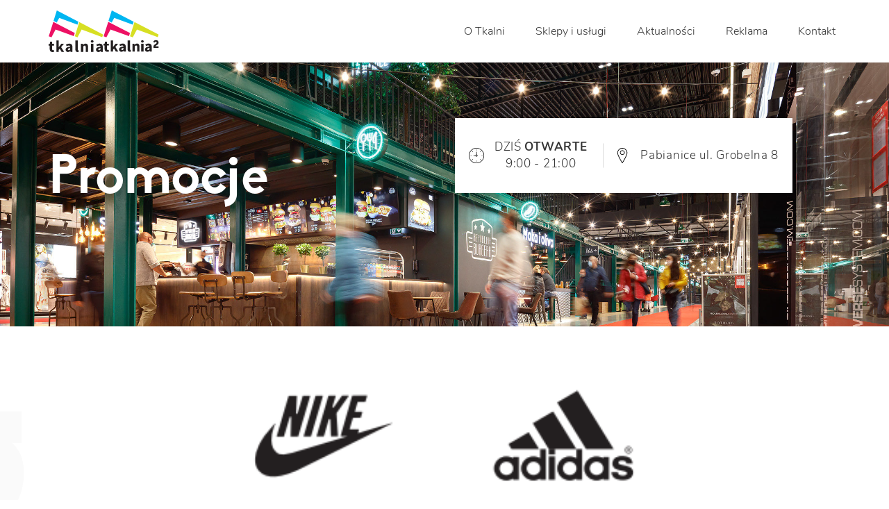

--- FILE ---
content_type: text/html; charset=UTF-8
request_url: https://centrumtkalnia.pl/50-style-8/
body_size: 12856
content:

<!DOCTYPE html>
<html lang="pl">
<head>
	<meta charset="UTF-8">
	<meta http-equiv="x-ua-compatible" content="ie=edge">
	<meta name="viewport" content="width=device-width, initial-scale=1">
	<title>50 Style &raquo; Centrum Handlowe Tkalnia Pabianice</title>
	<!-- favicons -->
	<link rel="apple-touch-icon" sizes="180x180" href="https://centrumtkalnia.pl/wp-content/themes/tkalnia_b2c/assets/images/fav/apple-touch-icon.png">
	<link rel="icon" type="image/png" sizes="32x32" href="https://centrumtkalnia.pl/wp-content/themes/tkalnia_b2c/assets/images/fav/favicon-32x32.png">
	<link rel="icon" type="image/png" sizes="16x16" href="https://centrumtkalnia.pl/wp-content/themes/tkalnia_b2c/assets/images/fav/favicon-16x16.png">
	<link rel="manifest" href="https://centrumtkalnia.pl/wp-content/themes/tkalnia_b2c/assets/images/fav/site.webmanifest">
	<link rel="mask-icon" href="https://centrumtkalnia.pl/wp-content/themes/tkalnia_b2c/assets/images/fav/safari-pinned-tab.svg" color="#5bbad5">
	<meta name="msapplication-TileColor" content="#2d89ef">
	<meta name="theme-color" content="#ffffff">

		<style>img:is([sizes="auto" i], [sizes^="auto," i]) { contain-intrinsic-size: 3000px 1500px }</style>
	
		<!-- Meta Tag Manager -->
		<meta name="robots" content="index, follow" />
		<!-- / Meta Tag Manager -->

<!-- Optymalizacja wyszukiwarek według Rank Math PRO - https://rankmath.com/ -->
<meta name="description" content="Hi School! Promocja -15% na asortyment szkolny w sklepie 50 Style w Tkalni. Zapraszamy na zakupy w sklepie 50 Style do Tkalni."/>
<meta name="robots" content="follow, index, max-snippet:-1, max-video-preview:-1, max-image-preview:large"/>
<link rel="canonical" href="https://centrumtkalnia.pl/50-style-8/" />
<meta property="og:locale" content="pl_PL" />
<meta property="og:type" content="article" />
<meta property="og:title" content="50 Style &raquo; Centrum Handlowe Tkalnia Pabianice" />
<meta property="og:description" content="Hi School! Promocja -15% na asortyment szkolny w sklepie 50 Style w Tkalni. Zapraszamy na zakupy w sklepie 50 Style do Tkalni." />
<meta property="og:url" content="https://centrumtkalnia.pl/50-style-8/" />
<meta property="og:site_name" content="Centrum Handlowe Tkalnia Pabianice" />
<meta property="article:publisher" content="https://www.facebook.com/centrumhandloworozrywkoweTkalnia" />
<meta property="article:tag" content="50 style" />
<meta property="article:tag" content="50 style w pabianicach" />
<meta property="article:tag" content="50 style w tkalni" />
<meta property="article:tag" content="promocja 50 style" />
<meta property="article:tag" content="promocje tkalnia" />
<meta property="article:section" content="Promocje" />
<meta property="og:image" content="https://centrumtkalnia.pl/wp-content/uploads/2020/10/50-style-promocja.png" />
<meta property="og:image:secure_url" content="https://centrumtkalnia.pl/wp-content/uploads/2020/10/50-style-promocja.png" />
<meta property="og:image:width" content="450" />
<meta property="og:image:height" content="488" />
<meta property="og:image:alt" content="50 Style w Tkalni" />
<meta property="og:image:type" content="image/png" />
<meta property="article:published_time" content="2020-10-13T12:21:33+02:00" />
<meta name="twitter:card" content="summary_large_image" />
<meta name="twitter:title" content="50 Style &raquo; Centrum Handlowe Tkalnia Pabianice" />
<meta name="twitter:description" content="Hi School! Promocja -15% na asortyment szkolny w sklepie 50 Style w Tkalni. Zapraszamy na zakupy w sklepie 50 Style do Tkalni." />
<meta name="twitter:image" content="https://centrumtkalnia.pl/wp-content/uploads/2020/10/50-style-promocja.png" />
<meta name="twitter:label1" content="Napisane przez" />
<meta name="twitter:data1" content="tkalnia-b2c" />
<meta name="twitter:label2" content="Czas czytania" />
<meta name="twitter:data2" content="Mniej niż minuta" />
<script type="application/ld+json" class="rank-math-schema-pro">{"@context":"https://schema.org","@graph":[{"@type":["ShoppingCenter","Organization"],"@id":"https://centrumtkalnia.pl/#organization","name":"Centrum Handlowe Tkalnia Pabianice","url":"https://centrumtkalnia.pl","sameAs":["https://www.facebook.com/centrumhandloworozrywkoweTkalnia"],"logo":{"@type":"ImageObject","@id":"https://centrumtkalnia.pl/#logo","url":"https://centrumtkalnia.pl/wp-content/uploads/2020/03/Logo-Tkalnia.png","contentUrl":"https://centrumtkalnia.pl/wp-content/uploads/2020/03/Logo-Tkalnia.png","caption":"Centrum Handlowe Tkalnia Pabianice","inLanguage":"pl-PL","width":"521","height":"521"},"openingHours":["Monday,Tuesday,Wednesday,Thursday,Friday,Saturday,Sunday 09:00-17:00"],"image":{"@id":"https://centrumtkalnia.pl/#logo"}},{"@type":"WebSite","@id":"https://centrumtkalnia.pl/#website","url":"https://centrumtkalnia.pl","name":"Centrum Handlowe Tkalnia Pabianice","publisher":{"@id":"https://centrumtkalnia.pl/#organization"},"inLanguage":"pl-PL"},{"@type":"ImageObject","@id":"https://centrumtkalnia.pl/wp-content/uploads/2020/10/50-style-promocja.png","url":"https://centrumtkalnia.pl/wp-content/uploads/2020/10/50-style-promocja.png","width":"450","height":"488","caption":"50 Style w Tkalni","inLanguage":"pl-PL"},{"@type":"WebPage","@id":"https://centrumtkalnia.pl/50-style-8/#webpage","url":"https://centrumtkalnia.pl/50-style-8/","name":"50 Style &raquo; Centrum Handlowe Tkalnia Pabianice","datePublished":"2020-10-13T12:21:33+02:00","dateModified":"2020-10-13T12:21:33+02:00","isPartOf":{"@id":"https://centrumtkalnia.pl/#website"},"primaryImageOfPage":{"@id":"https://centrumtkalnia.pl/wp-content/uploads/2020/10/50-style-promocja.png"},"inLanguage":"pl-PL"},{"@type":"Person","@id":"https://centrumtkalnia.pl/author/tkalnia-b2c/","name":"tkalnia-b2c","url":"https://centrumtkalnia.pl/author/tkalnia-b2c/","image":{"@type":"ImageObject","@id":"https://secure.gravatar.com/avatar/47e6139e115c115cd0cb0e3647ba21a65bacb57417e0e932cf451ca6c425cdbd?s=96&amp;d=mm&amp;r=g","url":"https://secure.gravatar.com/avatar/47e6139e115c115cd0cb0e3647ba21a65bacb57417e0e932cf451ca6c425cdbd?s=96&amp;d=mm&amp;r=g","caption":"tkalnia-b2c","inLanguage":"pl-PL"},"worksFor":{"@id":"https://centrumtkalnia.pl/#organization"}},{"@type":"NewsArticle","headline":"50 Style &raquo; Centrum Handlowe Tkalnia Pabianice","keywords":"50 Style promocja","datePublished":"2020-10-13T12:21:33+02:00","dateModified":"2020-10-13T12:21:33+02:00","author":{"@id":"https://centrumtkalnia.pl/author/tkalnia-b2c/","name":"tkalnia-b2c"},"publisher":{"@id":"https://centrumtkalnia.pl/#organization"},"description":"Hi School! Promocja -15% na asortyment szkolny w sklepie 50 Style w Tkalni. Zapraszamy na zakupy w sklepie 50 Style do Tkalni.","name":"50 Style &raquo; Centrum Handlowe Tkalnia Pabianice","@id":"https://centrumtkalnia.pl/50-style-8/#richSnippet","isPartOf":{"@id":"https://centrumtkalnia.pl/50-style-8/#webpage"},"image":{"@id":"https://centrumtkalnia.pl/wp-content/uploads/2020/10/50-style-promocja.png"},"inLanguage":"pl-PL","mainEntityOfPage":{"@id":"https://centrumtkalnia.pl/50-style-8/#webpage"}}]}</script>
<!-- /Wtyczka Rank Math WordPress SEO -->

<script type='application/javascript'  id='pys-version-script'>console.log('PixelYourSite Free version 11.1.5.2');</script>
		<!-- This site uses the Google Analytics by MonsterInsights plugin v9.11.1 - Using Analytics tracking - https://www.monsterinsights.com/ -->
							<script src="//www.googletagmanager.com/gtag/js?id=G-CVNCRTCZ4Y"  data-cfasync="false" data-wpfc-render="false" type="text/javascript" async></script>
			<script data-cfasync="false" data-wpfc-render="false" type="text/javascript">
				var mi_version = '9.11.1';
				var mi_track_user = true;
				var mi_no_track_reason = '';
								var MonsterInsightsDefaultLocations = {"page_location":"https:\/\/centrumtkalnia.pl\/50-style-8\/"};
								if ( typeof MonsterInsightsPrivacyGuardFilter === 'function' ) {
					var MonsterInsightsLocations = (typeof MonsterInsightsExcludeQuery === 'object') ? MonsterInsightsPrivacyGuardFilter( MonsterInsightsExcludeQuery ) : MonsterInsightsPrivacyGuardFilter( MonsterInsightsDefaultLocations );
				} else {
					var MonsterInsightsLocations = (typeof MonsterInsightsExcludeQuery === 'object') ? MonsterInsightsExcludeQuery : MonsterInsightsDefaultLocations;
				}

								var disableStrs = [
										'ga-disable-G-CVNCRTCZ4Y',
									];

				/* Function to detect opted out users */
				function __gtagTrackerIsOptedOut() {
					for (var index = 0; index < disableStrs.length; index++) {
						if (document.cookie.indexOf(disableStrs[index] + '=true') > -1) {
							return true;
						}
					}

					return false;
				}

				/* Disable tracking if the opt-out cookie exists. */
				if (__gtagTrackerIsOptedOut()) {
					for (var index = 0; index < disableStrs.length; index++) {
						window[disableStrs[index]] = true;
					}
				}

				/* Opt-out function */
				function __gtagTrackerOptout() {
					for (var index = 0; index < disableStrs.length; index++) {
						document.cookie = disableStrs[index] + '=true; expires=Thu, 31 Dec 2099 23:59:59 UTC; path=/';
						window[disableStrs[index]] = true;
					}
				}

				if ('undefined' === typeof gaOptout) {
					function gaOptout() {
						__gtagTrackerOptout();
					}
				}
								window.dataLayer = window.dataLayer || [];

				window.MonsterInsightsDualTracker = {
					helpers: {},
					trackers: {},
				};
				if (mi_track_user) {
					function __gtagDataLayer() {
						dataLayer.push(arguments);
					}

					function __gtagTracker(type, name, parameters) {
						if (!parameters) {
							parameters = {};
						}

						if (parameters.send_to) {
							__gtagDataLayer.apply(null, arguments);
							return;
						}

						if (type === 'event') {
														parameters.send_to = monsterinsights_frontend.v4_id;
							var hookName = name;
							if (typeof parameters['event_category'] !== 'undefined') {
								hookName = parameters['event_category'] + ':' + name;
							}

							if (typeof MonsterInsightsDualTracker.trackers[hookName] !== 'undefined') {
								MonsterInsightsDualTracker.trackers[hookName](parameters);
							} else {
								__gtagDataLayer('event', name, parameters);
							}
							
						} else {
							__gtagDataLayer.apply(null, arguments);
						}
					}

					__gtagTracker('js', new Date());
					__gtagTracker('set', {
						'developer_id.dZGIzZG': true,
											});
					if ( MonsterInsightsLocations.page_location ) {
						__gtagTracker('set', MonsterInsightsLocations);
					}
										__gtagTracker('config', 'G-CVNCRTCZ4Y', {"forceSSL":"true","link_attribution":"true"} );
										window.gtag = __gtagTracker;										(function () {
						/* https://developers.google.com/analytics/devguides/collection/analyticsjs/ */
						/* ga and __gaTracker compatibility shim. */
						var noopfn = function () {
							return null;
						};
						var newtracker = function () {
							return new Tracker();
						};
						var Tracker = function () {
							return null;
						};
						var p = Tracker.prototype;
						p.get = noopfn;
						p.set = noopfn;
						p.send = function () {
							var args = Array.prototype.slice.call(arguments);
							args.unshift('send');
							__gaTracker.apply(null, args);
						};
						var __gaTracker = function () {
							var len = arguments.length;
							if (len === 0) {
								return;
							}
							var f = arguments[len - 1];
							if (typeof f !== 'object' || f === null || typeof f.hitCallback !== 'function') {
								if ('send' === arguments[0]) {
									var hitConverted, hitObject = false, action;
									if ('event' === arguments[1]) {
										if ('undefined' !== typeof arguments[3]) {
											hitObject = {
												'eventAction': arguments[3],
												'eventCategory': arguments[2],
												'eventLabel': arguments[4],
												'value': arguments[5] ? arguments[5] : 1,
											}
										}
									}
									if ('pageview' === arguments[1]) {
										if ('undefined' !== typeof arguments[2]) {
											hitObject = {
												'eventAction': 'page_view',
												'page_path': arguments[2],
											}
										}
									}
									if (typeof arguments[2] === 'object') {
										hitObject = arguments[2];
									}
									if (typeof arguments[5] === 'object') {
										Object.assign(hitObject, arguments[5]);
									}
									if ('undefined' !== typeof arguments[1].hitType) {
										hitObject = arguments[1];
										if ('pageview' === hitObject.hitType) {
											hitObject.eventAction = 'page_view';
										}
									}
									if (hitObject) {
										action = 'timing' === arguments[1].hitType ? 'timing_complete' : hitObject.eventAction;
										hitConverted = mapArgs(hitObject);
										__gtagTracker('event', action, hitConverted);
									}
								}
								return;
							}

							function mapArgs(args) {
								var arg, hit = {};
								var gaMap = {
									'eventCategory': 'event_category',
									'eventAction': 'event_action',
									'eventLabel': 'event_label',
									'eventValue': 'event_value',
									'nonInteraction': 'non_interaction',
									'timingCategory': 'event_category',
									'timingVar': 'name',
									'timingValue': 'value',
									'timingLabel': 'event_label',
									'page': 'page_path',
									'location': 'page_location',
									'title': 'page_title',
									'referrer' : 'page_referrer',
								};
								for (arg in args) {
																		if (!(!args.hasOwnProperty(arg) || !gaMap.hasOwnProperty(arg))) {
										hit[gaMap[arg]] = args[arg];
									} else {
										hit[arg] = args[arg];
									}
								}
								return hit;
							}

							try {
								f.hitCallback();
							} catch (ex) {
							}
						};
						__gaTracker.create = newtracker;
						__gaTracker.getByName = newtracker;
						__gaTracker.getAll = function () {
							return [];
						};
						__gaTracker.remove = noopfn;
						__gaTracker.loaded = true;
						window['__gaTracker'] = __gaTracker;
					})();
									} else {
										console.log("");
					(function () {
						function __gtagTracker() {
							return null;
						}

						window['__gtagTracker'] = __gtagTracker;
						window['gtag'] = __gtagTracker;
					})();
									}
			</script>
							<!-- / Google Analytics by MonsterInsights -->
		<link rel='stylesheet' id='main-css' href='https://centrumtkalnia.pl/wp-content/themes/tkalnia_b2c/assets/css/main.css?v=1.2&#038;ver=6.8.3' type='text/css' media='all' />
<link rel='stylesheet' id='chocolat-css' href='https://centrumtkalnia.pl/wp-content/themes/tkalnia_b2c/assets/css/chocolat.css?ver=6.8.3' type='text/css' media='all' />
<link rel='stylesheet' id='swiper-css' href='https://centrumtkalnia.pl/wp-content/themes/tkalnia_b2c/assets/css/swiper.min.css?ver=6.8.3' type='text/css' media='all' />
<link rel='stylesheet' id='malibuScrollbar-css' href='https://centrumtkalnia.pl/wp-content/themes/tkalnia_b2c/assets/css/jquery.mCustomScrollbar.min.css?ver=6.8.3' type='text/css' media='all' />
<link rel='stylesheet' id='wp-block-library-css' href='https://centrumtkalnia.pl/wp-includes/css/dist/block-library/style.min.css?ver=6.8.3' type='text/css' media='all' />
<style id='classic-theme-styles-inline-css' type='text/css'>
/*! This file is auto-generated */
.wp-block-button__link{color:#fff;background-color:#32373c;border-radius:9999px;box-shadow:none;text-decoration:none;padding:calc(.667em + 2px) calc(1.333em + 2px);font-size:1.125em}.wp-block-file__button{background:#32373c;color:#fff;text-decoration:none}
</style>
<style id='global-styles-inline-css' type='text/css'>
:root{--wp--preset--aspect-ratio--square: 1;--wp--preset--aspect-ratio--4-3: 4/3;--wp--preset--aspect-ratio--3-4: 3/4;--wp--preset--aspect-ratio--3-2: 3/2;--wp--preset--aspect-ratio--2-3: 2/3;--wp--preset--aspect-ratio--16-9: 16/9;--wp--preset--aspect-ratio--9-16: 9/16;--wp--preset--color--black: #000000;--wp--preset--color--cyan-bluish-gray: #abb8c3;--wp--preset--color--white: #ffffff;--wp--preset--color--pale-pink: #f78da7;--wp--preset--color--vivid-red: #cf2e2e;--wp--preset--color--luminous-vivid-orange: #ff6900;--wp--preset--color--luminous-vivid-amber: #fcb900;--wp--preset--color--light-green-cyan: #7bdcb5;--wp--preset--color--vivid-green-cyan: #00d084;--wp--preset--color--pale-cyan-blue: #8ed1fc;--wp--preset--color--vivid-cyan-blue: #0693e3;--wp--preset--color--vivid-purple: #9b51e0;--wp--preset--gradient--vivid-cyan-blue-to-vivid-purple: linear-gradient(135deg,rgba(6,147,227,1) 0%,rgb(155,81,224) 100%);--wp--preset--gradient--light-green-cyan-to-vivid-green-cyan: linear-gradient(135deg,rgb(122,220,180) 0%,rgb(0,208,130) 100%);--wp--preset--gradient--luminous-vivid-amber-to-luminous-vivid-orange: linear-gradient(135deg,rgba(252,185,0,1) 0%,rgba(255,105,0,1) 100%);--wp--preset--gradient--luminous-vivid-orange-to-vivid-red: linear-gradient(135deg,rgba(255,105,0,1) 0%,rgb(207,46,46) 100%);--wp--preset--gradient--very-light-gray-to-cyan-bluish-gray: linear-gradient(135deg,rgb(238,238,238) 0%,rgb(169,184,195) 100%);--wp--preset--gradient--cool-to-warm-spectrum: linear-gradient(135deg,rgb(74,234,220) 0%,rgb(151,120,209) 20%,rgb(207,42,186) 40%,rgb(238,44,130) 60%,rgb(251,105,98) 80%,rgb(254,248,76) 100%);--wp--preset--gradient--blush-light-purple: linear-gradient(135deg,rgb(255,206,236) 0%,rgb(152,150,240) 100%);--wp--preset--gradient--blush-bordeaux: linear-gradient(135deg,rgb(254,205,165) 0%,rgb(254,45,45) 50%,rgb(107,0,62) 100%);--wp--preset--gradient--luminous-dusk: linear-gradient(135deg,rgb(255,203,112) 0%,rgb(199,81,192) 50%,rgb(65,88,208) 100%);--wp--preset--gradient--pale-ocean: linear-gradient(135deg,rgb(255,245,203) 0%,rgb(182,227,212) 50%,rgb(51,167,181) 100%);--wp--preset--gradient--electric-grass: linear-gradient(135deg,rgb(202,248,128) 0%,rgb(113,206,126) 100%);--wp--preset--gradient--midnight: linear-gradient(135deg,rgb(2,3,129) 0%,rgb(40,116,252) 100%);--wp--preset--font-size--small: 13px;--wp--preset--font-size--medium: 20px;--wp--preset--font-size--large: 36px;--wp--preset--font-size--x-large: 42px;--wp--preset--spacing--20: 0.44rem;--wp--preset--spacing--30: 0.67rem;--wp--preset--spacing--40: 1rem;--wp--preset--spacing--50: 1.5rem;--wp--preset--spacing--60: 2.25rem;--wp--preset--spacing--70: 3.38rem;--wp--preset--spacing--80: 5.06rem;--wp--preset--shadow--natural: 6px 6px 9px rgba(0, 0, 0, 0.2);--wp--preset--shadow--deep: 12px 12px 50px rgba(0, 0, 0, 0.4);--wp--preset--shadow--sharp: 6px 6px 0px rgba(0, 0, 0, 0.2);--wp--preset--shadow--outlined: 6px 6px 0px -3px rgba(255, 255, 255, 1), 6px 6px rgba(0, 0, 0, 1);--wp--preset--shadow--crisp: 6px 6px 0px rgba(0, 0, 0, 1);}:where(.is-layout-flex){gap: 0.5em;}:where(.is-layout-grid){gap: 0.5em;}body .is-layout-flex{display: flex;}.is-layout-flex{flex-wrap: wrap;align-items: center;}.is-layout-flex > :is(*, div){margin: 0;}body .is-layout-grid{display: grid;}.is-layout-grid > :is(*, div){margin: 0;}:where(.wp-block-columns.is-layout-flex){gap: 2em;}:where(.wp-block-columns.is-layout-grid){gap: 2em;}:where(.wp-block-post-template.is-layout-flex){gap: 1.25em;}:where(.wp-block-post-template.is-layout-grid){gap: 1.25em;}.has-black-color{color: var(--wp--preset--color--black) !important;}.has-cyan-bluish-gray-color{color: var(--wp--preset--color--cyan-bluish-gray) !important;}.has-white-color{color: var(--wp--preset--color--white) !important;}.has-pale-pink-color{color: var(--wp--preset--color--pale-pink) !important;}.has-vivid-red-color{color: var(--wp--preset--color--vivid-red) !important;}.has-luminous-vivid-orange-color{color: var(--wp--preset--color--luminous-vivid-orange) !important;}.has-luminous-vivid-amber-color{color: var(--wp--preset--color--luminous-vivid-amber) !important;}.has-light-green-cyan-color{color: var(--wp--preset--color--light-green-cyan) !important;}.has-vivid-green-cyan-color{color: var(--wp--preset--color--vivid-green-cyan) !important;}.has-pale-cyan-blue-color{color: var(--wp--preset--color--pale-cyan-blue) !important;}.has-vivid-cyan-blue-color{color: var(--wp--preset--color--vivid-cyan-blue) !important;}.has-vivid-purple-color{color: var(--wp--preset--color--vivid-purple) !important;}.has-black-background-color{background-color: var(--wp--preset--color--black) !important;}.has-cyan-bluish-gray-background-color{background-color: var(--wp--preset--color--cyan-bluish-gray) !important;}.has-white-background-color{background-color: var(--wp--preset--color--white) !important;}.has-pale-pink-background-color{background-color: var(--wp--preset--color--pale-pink) !important;}.has-vivid-red-background-color{background-color: var(--wp--preset--color--vivid-red) !important;}.has-luminous-vivid-orange-background-color{background-color: var(--wp--preset--color--luminous-vivid-orange) !important;}.has-luminous-vivid-amber-background-color{background-color: var(--wp--preset--color--luminous-vivid-amber) !important;}.has-light-green-cyan-background-color{background-color: var(--wp--preset--color--light-green-cyan) !important;}.has-vivid-green-cyan-background-color{background-color: var(--wp--preset--color--vivid-green-cyan) !important;}.has-pale-cyan-blue-background-color{background-color: var(--wp--preset--color--pale-cyan-blue) !important;}.has-vivid-cyan-blue-background-color{background-color: var(--wp--preset--color--vivid-cyan-blue) !important;}.has-vivid-purple-background-color{background-color: var(--wp--preset--color--vivid-purple) !important;}.has-black-border-color{border-color: var(--wp--preset--color--black) !important;}.has-cyan-bluish-gray-border-color{border-color: var(--wp--preset--color--cyan-bluish-gray) !important;}.has-white-border-color{border-color: var(--wp--preset--color--white) !important;}.has-pale-pink-border-color{border-color: var(--wp--preset--color--pale-pink) !important;}.has-vivid-red-border-color{border-color: var(--wp--preset--color--vivid-red) !important;}.has-luminous-vivid-orange-border-color{border-color: var(--wp--preset--color--luminous-vivid-orange) !important;}.has-luminous-vivid-amber-border-color{border-color: var(--wp--preset--color--luminous-vivid-amber) !important;}.has-light-green-cyan-border-color{border-color: var(--wp--preset--color--light-green-cyan) !important;}.has-vivid-green-cyan-border-color{border-color: var(--wp--preset--color--vivid-green-cyan) !important;}.has-pale-cyan-blue-border-color{border-color: var(--wp--preset--color--pale-cyan-blue) !important;}.has-vivid-cyan-blue-border-color{border-color: var(--wp--preset--color--vivid-cyan-blue) !important;}.has-vivid-purple-border-color{border-color: var(--wp--preset--color--vivid-purple) !important;}.has-vivid-cyan-blue-to-vivid-purple-gradient-background{background: var(--wp--preset--gradient--vivid-cyan-blue-to-vivid-purple) !important;}.has-light-green-cyan-to-vivid-green-cyan-gradient-background{background: var(--wp--preset--gradient--light-green-cyan-to-vivid-green-cyan) !important;}.has-luminous-vivid-amber-to-luminous-vivid-orange-gradient-background{background: var(--wp--preset--gradient--luminous-vivid-amber-to-luminous-vivid-orange) !important;}.has-luminous-vivid-orange-to-vivid-red-gradient-background{background: var(--wp--preset--gradient--luminous-vivid-orange-to-vivid-red) !important;}.has-very-light-gray-to-cyan-bluish-gray-gradient-background{background: var(--wp--preset--gradient--very-light-gray-to-cyan-bluish-gray) !important;}.has-cool-to-warm-spectrum-gradient-background{background: var(--wp--preset--gradient--cool-to-warm-spectrum) !important;}.has-blush-light-purple-gradient-background{background: var(--wp--preset--gradient--blush-light-purple) !important;}.has-blush-bordeaux-gradient-background{background: var(--wp--preset--gradient--blush-bordeaux) !important;}.has-luminous-dusk-gradient-background{background: var(--wp--preset--gradient--luminous-dusk) !important;}.has-pale-ocean-gradient-background{background: var(--wp--preset--gradient--pale-ocean) !important;}.has-electric-grass-gradient-background{background: var(--wp--preset--gradient--electric-grass) !important;}.has-midnight-gradient-background{background: var(--wp--preset--gradient--midnight) !important;}.has-small-font-size{font-size: var(--wp--preset--font-size--small) !important;}.has-medium-font-size{font-size: var(--wp--preset--font-size--medium) !important;}.has-large-font-size{font-size: var(--wp--preset--font-size--large) !important;}.has-x-large-font-size{font-size: var(--wp--preset--font-size--x-large) !important;}
:where(.wp-block-post-template.is-layout-flex){gap: 1.25em;}:where(.wp-block-post-template.is-layout-grid){gap: 1.25em;}
:where(.wp-block-columns.is-layout-flex){gap: 2em;}:where(.wp-block-columns.is-layout-grid){gap: 2em;}
:root :where(.wp-block-pullquote){font-size: 1.5em;line-height: 1.6;}
</style>
<link rel='stylesheet' id='contact-form-7-css' href='https://centrumtkalnia.pl/wp-content/plugins/contact-form-7/includes/css/styles.css?ver=6.1.4' type='text/css' media='all' />
<script type="text/javascript" src="https://centrumtkalnia.pl/wp-includes/js/jquery/jquery.min.js?ver=3.7.1" id="jquery-core-js"></script>
<script type="text/javascript" src="https://centrumtkalnia.pl/wp-content/themes/tkalnia_b2c/assets/js/jquery.mCustomScrollbar.min.js?ver=6.8.3" id="malibuScrollbar-js"></script>
<script type="text/javascript" src="https://centrumtkalnia.pl/wp-content/plugins/google-analytics-for-wordpress/assets/js/frontend-gtag.min.js?ver=9.11.1" id="monsterinsights-frontend-script-js" async="async" data-wp-strategy="async"></script>
<script data-cfasync="false" data-wpfc-render="false" type="text/javascript" id='monsterinsights-frontend-script-js-extra'>/* <![CDATA[ */
var monsterinsights_frontend = {"js_events_tracking":"true","download_extensions":"doc,pdf,ppt,zip,xls,docx,pptx,xlsx","inbound_paths":"[{\"path\":\"\\\/go\\\/\",\"label\":\"affiliate\"},{\"path\":\"\\\/recommend\\\/\",\"label\":\"affiliate\"}]","home_url":"https:\/\/centrumtkalnia.pl","hash_tracking":"false","v4_id":"G-CVNCRTCZ4Y"};/* ]]> */
</script>
<script type="text/javascript" src="https://centrumtkalnia.pl/wp-content/plugins/pixelyoursite/dist/scripts/jquery.bind-first-0.2.3.min.js?ver=0.2.3" id="jquery-bind-first-js"></script>
<script type="text/javascript" src="https://centrumtkalnia.pl/wp-content/plugins/pixelyoursite/dist/scripts/js.cookie-2.1.3.min.js?ver=2.1.3" id="js-cookie-pys-js"></script>
<script type="text/javascript" src="https://centrumtkalnia.pl/wp-content/plugins/pixelyoursite/dist/scripts/tld.min.js?ver=2.3.1" id="js-tld-js"></script>
<script type="text/javascript" id="pys-js-extra">
/* <![CDATA[ */
var pysOptions = {"staticEvents":{"facebook":{"init_event":[{"delay":0,"type":"static","ajaxFire":false,"name":"PageView","pixelIds":["289396025606463"],"eventID":"fe2c8aa1-1082-4a08-b99f-0193f4b9ccc3","params":{"post_category":"Promocje","page_title":"50 Style","post_type":"post","post_id":3301,"plugin":"PixelYourSite","user_role":"guest","event_url":"centrumtkalnia.pl\/50-style-8\/"},"e_id":"init_event","ids":[],"hasTimeWindow":false,"timeWindow":0,"woo_order":"","edd_order":""}]}},"dynamicEvents":{"automatic_event_form":{"facebook":{"delay":0,"type":"dyn","name":"Form","pixelIds":["289396025606463"],"eventID":"24ee8c98-a845-4c4f-9e23-922399da45c7","params":{"page_title":"50 Style","post_type":"post","post_id":3301,"plugin":"PixelYourSite","user_role":"guest","event_url":"centrumtkalnia.pl\/50-style-8\/"},"e_id":"automatic_event_form","ids":[],"hasTimeWindow":false,"timeWindow":0,"woo_order":"","edd_order":""}},"automatic_event_download":{"facebook":{"delay":0,"type":"dyn","name":"Download","extensions":["","doc","exe","js","pdf","ppt","tgz","zip","xls"],"pixelIds":["289396025606463"],"eventID":"9a4802da-1507-4821-9092-b4e1caca4293","params":{"page_title":"50 Style","post_type":"post","post_id":3301,"plugin":"PixelYourSite","user_role":"guest","event_url":"centrumtkalnia.pl\/50-style-8\/"},"e_id":"automatic_event_download","ids":[],"hasTimeWindow":false,"timeWindow":0,"woo_order":"","edd_order":""}},"automatic_event_comment":{"facebook":{"delay":0,"type":"dyn","name":"Comment","pixelIds":["289396025606463"],"eventID":"73399853-eedb-4209-9df7-d3a5b7a393e3","params":{"page_title":"50 Style","post_type":"post","post_id":3301,"plugin":"PixelYourSite","user_role":"guest","event_url":"centrumtkalnia.pl\/50-style-8\/"},"e_id":"automatic_event_comment","ids":[],"hasTimeWindow":false,"timeWindow":0,"woo_order":"","edd_order":""}}},"triggerEvents":[],"triggerEventTypes":[],"facebook":{"pixelIds":["289396025606463"],"advancedMatching":[],"advancedMatchingEnabled":false,"removeMetadata":false,"wooVariableAsSimple":false,"serverApiEnabled":false,"wooCRSendFromServer":false,"send_external_id":null,"enabled_medical":false,"do_not_track_medical_param":["event_url","post_title","page_title","landing_page","content_name","categories","category_name","tags"],"meta_ldu":false},"debug":"","siteUrl":"https:\/\/centrumtkalnia.pl","ajaxUrl":"https:\/\/centrumtkalnia.pl\/wp-admin\/admin-ajax.php","ajax_event":"168fa98b72","enable_remove_download_url_param":"1","cookie_duration":"7","last_visit_duration":"60","enable_success_send_form":"","ajaxForServerEvent":"1","ajaxForServerStaticEvent":"1","useSendBeacon":"1","send_external_id":"1","external_id_expire":"180","track_cookie_for_subdomains":"1","google_consent_mode":"1","gdpr":{"ajax_enabled":false,"all_disabled_by_api":false,"facebook_disabled_by_api":false,"analytics_disabled_by_api":false,"google_ads_disabled_by_api":false,"pinterest_disabled_by_api":false,"bing_disabled_by_api":false,"reddit_disabled_by_api":false,"externalID_disabled_by_api":false,"facebook_prior_consent_enabled":true,"analytics_prior_consent_enabled":true,"google_ads_prior_consent_enabled":null,"pinterest_prior_consent_enabled":true,"bing_prior_consent_enabled":true,"cookiebot_integration_enabled":false,"cookiebot_facebook_consent_category":"marketing","cookiebot_analytics_consent_category":"statistics","cookiebot_tiktok_consent_category":"marketing","cookiebot_google_ads_consent_category":"marketing","cookiebot_pinterest_consent_category":"marketing","cookiebot_bing_consent_category":"marketing","consent_magic_integration_enabled":false,"real_cookie_banner_integration_enabled":false,"cookie_notice_integration_enabled":false,"cookie_law_info_integration_enabled":false,"analytics_storage":{"enabled":true,"value":"granted","filter":false},"ad_storage":{"enabled":true,"value":"granted","filter":false},"ad_user_data":{"enabled":true,"value":"granted","filter":false},"ad_personalization":{"enabled":true,"value":"granted","filter":false}},"cookie":{"disabled_all_cookie":false,"disabled_start_session_cookie":false,"disabled_advanced_form_data_cookie":false,"disabled_landing_page_cookie":false,"disabled_first_visit_cookie":false,"disabled_trafficsource_cookie":false,"disabled_utmTerms_cookie":false,"disabled_utmId_cookie":false},"tracking_analytics":{"TrafficSource":"direct","TrafficLanding":"undefined","TrafficUtms":[],"TrafficUtmsId":[]},"GATags":{"ga_datalayer_type":"default","ga_datalayer_name":"dataLayerPYS"},"woo":{"enabled":false},"edd":{"enabled":false},"cache_bypass":"1769066309"};
/* ]]> */
</script>
<script type="text/javascript" src="https://centrumtkalnia.pl/wp-content/plugins/pixelyoursite/dist/scripts/public.js?ver=11.1.5.2" id="pys-js"></script>
		<style type="text/css" id="wp-custom-css">
			#Vector_8961, #Group_104 {
	display: none;
}

.about__photo img {
	height: auto;
}

.grecaptcha-badge {
	display: none !important;
}

@media only screen and (min-width: 992px) {
.tpl-contact .informations .contact-box .features .feature {
width: calc(33.33% - 30px);
margin-right: 45px;
}
}

.hero-banner__text {
	position: absolute;
	top: 50%;
	left: 50%;
	transform: translateX(-50%) translateY(-50%);
	z-index: 2;
	display: block;
	font-size: 40px;
	color: #fff;
}
.hero-banner__text .button {
	display: inline-block; 
	margin-top: 10px;
}
.hero-banner-slider .swiper-button-next, .hero-banner-slider .swiper-button-prev {
	width: 60px;
	height: 60px;
	margin-top: -50px;
		background-color: rgba(255, 255, 255, 0.4);
	border-radius: 80%;
	background-size: 20px;
}
@media(max-width: 767px) {
	.hero-banner__text { 
		font-size: 20px;
	}
	.tpl-home .hero-banner__bg img {
		width: 100%;
		height: 55vw;
		object-fit: cover;
		object-position: center center;
	}
	.hero-banner-slider .swiper-pagination {
		position: initial;
		padding: 10px 0;
	}
	.hero-banner-slider .swiper-pagination-bullet {
		width: 10px;
		height: 10px;
		margin: 0 3px; 
	}
	.hero-banner-slider .swiper-button-next, .hero-banner-slider .swiper-button-prev { 
		width: 30px;
		height: 30px;
		background-size: 10px;
		margin-top: -30px;
	}
}

.header__logo {
	display: flex;
	gap: 20px; 
}
.footer__logo {
	display: flex;
	height: auto;
	flex-wrap: wrap;
	width: 100%;
	gap: 20px;
	filter: grayscale(100) brightness(10);
}
.footer__logo img {
	width: auto;
	height: 60px;
}
@media(max-width: 767px) {
	.header__logo, .footer__logo {
		gap: 15px; 
	}
	.footer__logo img {
		width: auto;
		height: 48px;
	}
}

.news .news-box__thumbnail img {
	aspect-ratio: 1/1;
	object-fit: cover;
}

.social-links .social {
	margin-right: 8px;
	height: 30px;
	width: 30px;
}
.single-shop .shop__content {
	width: 100%;
}

.tpl-home .links {
	padding-top: 40px;
}
@media only screen and (min-width: 768px) {
	.tpl-home .links {
		padding-top: 70px;
	}
}

@media only screen and (min-width: 768px) {
	.section-addon {
		top: 30px;
	}
.tpl-home .links .section-addon {
top: 610px;
}
}

.tpl-floorplan .map svg * {
	pointer-events: initial;
}

@media (min-width:768px) {
		  .single-shop .shop .shop__container {
			  align-items: flex-start;
		  }
		  .shop__container .shop_gallery {
			  display: grid;
flex-wrap: wrap;
gap: 20px;
grid-template-columns: 1fr 1fr 1fr;
				margin-top: 20px;
		  }
		  .shop__container .shop_gallery a {
			  width: 100%;
			height: auto;
		  }
	.shop__container .shop_gallery a  img {
		aspect-ratio: 1/1;
		width: 100%;
		height: auto;
		object-fit: cover;
	}
	.tpl-floorplan .map__bg {
		padding: 0 20px;
		max-width: 1400px;
margin: 0 auto;
	}
	  }
@media(max-width: 767px) {
	.footer--floorplan {
margin-top: 0;
}
	.tpl-floorplan .map__bg {
		transform: scale(1);
	}
}

.tpl-news .hero-banner__bg img {width: 100%;
    height: 100%;}
.gastronomy-tiles { display: flex; flex-wrap: wrap; }
.gastronomy-tile {width: calc(100% / 4 - 20px); margin: 10px;}
.gastronomy-tile img {width: 100%; height: 250px; object-fit: cover;}
.gastronomy-tile h4 {letter-spacing: .3px;
    line-height: 1.63;
    font-size: 16px;
    text-transform: uppercase;
   }
.gastronomy-tile p {
	letter-spacing: .3px;
    line-height: 1.63;
    font-size: 13px;
    text-transform: uppercase;
    color: #989898;
}
.gastronomy-tile .gs-image {
	background-size: 100%;
	height: 200px;
	background-position: center;
	transition: .3s;
	margin-bottom: 10px;
}
.gastronomy-tile:hover .gs-image {
	background-size: 108%;
}
.gastronomy-tile p:after {
	    content: '';
    transition: all .3s ease-in-out;
    display: block;
    width: 80px;
    height: 4px;
    background-color: #76a5dd;
    margin: 5px 0 18px;
    border-radius: 5px;
}
.gastronomy-tile:hover p:after {
	width: 40px;
}
.gastronomy-info {
	margin-bottom: 20px;
}
.gastronomy-info p {
	letter-spacing: .3px;
    line-height: 1.63;
    font-size: 13px;
    text-transform: uppercase;
    color: #989898;
}
@media screen and (max-width: 1280px){
	.gastronomy-tile .gs-image {height: 130px;}
	
}
@media screen and (max-width: 992px){
	.gastronomy-tile {
		width: calc(100% / 2 - 20px);
	}
}
@media screen and (max-width: 768px){
	.gastronomy-tile {
		width: calc(100% / 1 - 20px);
	}
}

.page-template-tpl-reklama .news__content h1, .page-template-tpl-reklama .news__content h2, .page-template-tpl-reklama .news__content h3, .page-template-tpl-reklama .news__content h4 {
	font-size: 24px;
	font-weight: 700;
}
@media(min-width: 992px) {
.page-template-tpl-reklama .news__content {
		display: flex;
		align-items: flex-start;
		margin-top: 60px;
	}
	.page-template-tpl-reklama .news__content:nth-child(2) {
		margin-top: 20px;
	}
}
@media(max-width: 991px) {
	.page-template-tpl-reklama .news__content {
		margin-top: 40px;
	}
	.page-template-tpl-reklama .news__content:nth-child(2) {
		margin-top: 10px;
	}
	.page-template-tpl-reklama .news__content img {
		margin-bottom: 15px;
	}
}

.insta-widget a img {
	height: auto;
}

.tpl-home .hero-banner__button {
	z-index: 2;
}

@media(min-width: 992px) {
	.header__menu .menu-item-has-children:hover .sub-menu {
		display: block;
	}
}
.header__menu .sub-menu {
	position: absolute;
	top: calc(100% - 20px);
	left: -15px;
	min-width: calc(100% + 30px);
	background: #fff;
	padding: 0 15px;
	display: none;
}
.header__menu .sub-menu li {
	margin: 0;
}
.header__menu .sub-menu li a {
	line-height: 60px;
	height: 60px;
}
.shop__container .shop_gallery img {
	max-width: 100%;
	height: auto;
}

@media(max-width: 767px) {
	.header__menu .sub-menu {
			position: initial;
			display: block;
			min-width: 100%;
			padding: 0;
			margin-top: 15px;
			margin-bottom: -10px;
	}
	.header__menu .sub-menu li {
			padding: 0;
	}
	.header__menu .sub-menu li a {
			line-height: 30px;
			height: 30px;
	}
}		</style>
			
	<!-- GetResponse Analytics -->
	  <script type="text/javascript">

	  (function(m, o, n, t, e, r, _){
			  m['__GetResponseAnalyticsObject'] = e;m[e] = m[e] || function() {(m[e].q = m[e].q || []).push(arguments)};
			  r = o.createElement(n);_ = o.getElementsByTagName(n)[0];r.async = 1;r.src = t;r.setAttribute('crossorigin', 'use-credentials');_.parentNode .insertBefore(r, _);
		  })(window, document, 'script', 'https://an.gr-wcon.com/script/0355fbd4-35d9-4e66-bb82-f23294c00f72/ga.js', 'GrTracking');


	  </script>
	  <!-- End GetResponse Analytics -->

	</head>

<body class="wp-singular post-template-default single single-post postid-3301 single-format-standard wp-theme-tkalnia_b2c">
		<header class="header">
		<div class="container"> 
			<div class="row">
				<div class="col-xs-12">
					<div class="header__container">
						<a href="https://centrumtkalnia.pl" class="header__logo">
							<img src="https://centrumtkalnia.pl/wp-content/uploads/2025/10/logo-tkalnia.svg" alt="Tkalnia">
							<img src="https://centrumtkalnia.pl/wp-content/uploads/2025/10/logo-tkalnia2.svg" alt="Tkalnia2">
						</a>
						<ul id="menu-menu-glowne" class="header__menu"><li id="menu-item-9571" class="menu-item menu-item-type-post_type menu-item-object-page menu-item-9571"><a href="https://centrumtkalnia.pl/o-tkalni/">O Tkalni</a></li>
<li id="menu-item-13" class="menu-item menu-item-type-post_type menu-item-object-page menu-item-13"><a href="https://centrumtkalnia.pl/sklepy/">Sklepy i usługi</a></li>
<li id="menu-item-17" class="menu-item menu-item-type-post_type menu-item-object-page menu-item-has-children menu-item-17"><a href="https://centrumtkalnia.pl/aktualnosci/">Aktualności</a>
<ul class="sub-menu">
	<li id="menu-item-1112" class="menu-item menu-item-type-post_type menu-item-object-page menu-item-1112"><a href="https://centrumtkalnia.pl/promocje/">Promocje</a></li>
	<li id="menu-item-11324" class="menu-item menu-item-type-taxonomy menu-item-object-category menu-item-11324"><a href="https://centrumtkalnia.pl/kategoria/ogloszenia/">Ogłoszenia</a></li>
	<li id="menu-item-11325" class="menu-item menu-item-type-taxonomy menu-item-object-category menu-item-11325"><a href="https://centrumtkalnia.pl/kategoria/wydarzenia/">Wydarzenia</a></li>
</ul>
</li>
<li id="menu-item-6755" class="menu-item menu-item-type-post_type menu-item-object-page menu-item-6755"><a href="https://centrumtkalnia.pl/reklama-w-ch-tkalnia/">Reklama</a></li>
<li id="menu-item-15" class="menu-item menu-item-type-post_type menu-item-object-page menu-item-15"><a href="https://centrumtkalnia.pl/kontakt/">Kontakt</a></li>
</ul>						<div class="header__btn">
							<span></span>
							<span></span>
							<span></span>
							<span></span>
						</div>
					</div>
				</div>
			</div>
		</div>
	</header>

	<main class="single-news">
		
<section class="page-heading">
	<div class="page-heading__bg" style="background-image: url('https://centrumtkalnia.pl/wp-content/uploads/2020/10/IMG_4038-copy-1-e1603711422237.jpg');"></div>
	<div class="container">
		<div class="row">
			<div class="col-md-6 col-xs-12">
				<h1 class="page-heading__title">Promocje</h1>
			</div>
			<div class="col-md-6 col-xs-12 right">
				<div class="info-box">
					<div class="info-box__single">
						<div class="info-box__icon">
							<img src="https://centrumtkalnia.pl/wp-content/themes/tkalnia_b2c/assets/images/clock.svg" alt="Godziny otwarcia">
						</div>
						<p class="info-box__text">DZIŚ <strong>OTWARTE</strong><br>9:00 - 21:00</p>
					</div>
					<div class="info-box__single">
						<div class="info-box__icon">
							<img src="https://centrumtkalnia.pl/wp-content/themes/tkalnia_b2c/assets/images/pin.svg" alt="Lokalizacja">
						</div>
						<p class="info-box__text">Pabianice ul. Grobelna 8</p>
					</div>
				</div>
			</div>
		</div>
	</div>
</section>

		<article class="news">
			<div class="container posr">
				<span class="section-addon">Tkalnia</span>
				<div class="row">
					<div class="col-xs-12 col-md-10 col-md-offset-1">
						<div class="news__pic"><img width="450" height="488" src="https://centrumtkalnia.pl/wp-content/uploads/2020/10/50-style-promocja.png" class="attachment-large size-large wp-post-image" alt="50 Style w Tkalni" decoding="async" fetchpriority="high" /></div>
						<h2 class="news__title">50 Style</h2>
						<div class="news__content"><p>Przygotuj się na chłodniejsze dni razem ze sklepem <a href="https://50style.pl/" target="_blank" rel="noopener">50Style</a><br />
Zostań Klubowiczem 50 Style i uzyskaj 15% rabatu na marki Nike i Adidas.<br />
Nie czekaj, zrób zakupy z dodatkowym rabatem!</p>
<p>Godziny otwarcia sklepu w Tkalni <a href="https://centrumtkalnia.pl/sklepy/50-style/">https://centrumtkalnia.pl/sklepy/50-style/</a></p>
</div>
						<a href="https://centrumtkalnia.pl/promocje/" class="news__back">Wróć</a>
					</div>
				</div>
			</div>
		</article>
		<!-- / news -->

	</main>


	<footer class="footer ">
		<div class="container">
			<div class="row">
				<div class="col-md-3 col-sm-3 col-xs-4 footer__col">
					<a href="https://centrumtkalnia.pl" class="footer__logo">
						<img src="https://centrumtkalnia.pl/wp-content/uploads/2025/10/logo-tkalnia.svg" alt="Tkalnia">
						<img src="https://centrumtkalnia.pl/wp-content/uploads/2025/10/logo-tkalnia2.svg" alt="Tkalnia2">
					</a>
				</div>
				<div class="col-md-4 col-sm-9 col-xs-8 footer__col">
					<ul id="menu-footer-menu" class="footer__menu"><li id="menu-item-47" class="menu-item menu-item-type-post_type menu-item-object-page menu-item-47"><a href="https://centrumtkalnia.pl/sklepy/">Sklepy</a></li>
<li id="menu-item-9572" class="menu-item menu-item-type-post_type menu-item-object-page menu-item-9572"><a href="https://centrumtkalnia.pl/gastronomia/">Gastronomia</a></li>
<li id="menu-item-51" class="menu-item menu-item-type-post_type menu-item-object-page menu-item-51"><a href="https://centrumtkalnia.pl/aktualnosci/">Aktualności</a></li>
<li id="menu-item-1111" class="menu-item menu-item-type-post_type menu-item-object-page menu-item-1111"><a href="https://centrumtkalnia.pl/promocje/">Promocje</a></li>
<li id="menu-item-49" class="menu-item menu-item-type-post_type menu-item-object-page menu-item-49"><a href="https://centrumtkalnia.pl/kontakt/">Kontakt</a></li>
</ul>				</div>

				<div class="col-md-2 col-sm-3 col-xs-4 footer__col">
									<p class="footer__label">Dołącz do nas</p>
					<div class="social-links">
													<a href="https://www.facebook.com/CentrumTkalnia" class="social" target="_blank">
								<img src="https://centrumtkalnia.pl/wp-content/uploads/2025/10/facebook_social-media_logo.svg" alt="Facebook">
							</a>
																			<a href="https://www.instagram.com/centrumtkalnia/" class="social" target="_blank">
								<img src="https://centrumtkalnia.pl/wp-content/uploads/2025/10/instagram_social-media_logo.svg" alt="Instagram">
							</a>
																			<a href="https://www.tiktok.com/@pabianicetkalnia" class="social" target="_blank">
								<img src="https://centrumtkalnia.pl/wp-content/uploads/2025/10/tiktok_social-media_logo.svg" alt="Tiktok">
							</a>
																			<a href="https://www.linkedin.com/company/centrum-handlowo-rozrywkowe-tkalnia" class="social" target="_blank">
								<img src="https://centrumtkalnia.pl/wp-content/uploads/2025/10/linkedin_social-media_logo.svg" alt="Linkedin">
							</a>
											</div>
								</div>

				<div class="col-md-3 col-sm-9 col-xs-8 footer__col">
					<p class="footer__label">Zapisz się do newslettera</p>
					<getresponse-form form-id="b3712d8c-f7ee-4548-8454-f26525c05365" e="0"></getresponse-form>
<!-- 					<form method="POST" class="newsletter" id="newsletter">
						<div class="newsletter__field">
							<input type="text" name="newsletter" class="newsletter__input" placeholder="Adres e-mail">
							<button class="newsletter__submit" id="newsletterBtn"></button>
						</div>
						<p class="newsletter__info" id="newsletterInfo"></p>
						<div class="newsletter__policy">
							<label class="newsletter__checkbox"><input type="checkbox" name="policy"><span class="wrapper">Wyrażam zgodę na przetwarzanie danych zgodnie z  <a target="_blank" href="https://centrumtkalnia.pl/wp-content/uploads/2019/05/POLITYKA-PRYWATNOŚCI.pdf">polityką prywatności</a></span></label>
						</div>
					</form> -->
				</div>
			</div>
		</div>
	</footer>

	<script type="speculationrules">
{"prefetch":[{"source":"document","where":{"and":[{"href_matches":"\/*"},{"not":{"href_matches":["\/wp-*.php","\/wp-admin\/*","\/wp-content\/uploads\/*","\/wp-content\/*","\/wp-content\/plugins\/*","\/wp-content\/themes\/tkalnia_b2c\/*","\/*\\?(.+)"]}},{"not":{"selector_matches":"a[rel~=\"nofollow\"]"}},{"not":{"selector_matches":".no-prefetch, .no-prefetch a"}}]},"eagerness":"conservative"}]}
</script>
<div id="fm-pu-container" style="position: fixed; width: 100%; height: 100%; left: 0; top: 0; z-index: 999999; display: none; align-items: center;"><script>var container = document.getElementById('fm-pu-container');function hide(){container.style.display = 'none'; document.removeEventListener('mouseout', showPopup);} function showPopup(e){if(e.clientY <= 0){container.style.display = 'flex';}} var fmFCFy404lkzklz=function(e){if(e.data.type == 'resize'){ var iframe=document.getElementById('fm-fc-f-y404lkzklz');iframe.style.minHeight=e.data.size+'px';if(window.innerHeight<iframe.offsetHeight){container.style.cssText+='overflow:auto;align-items:flex-start;-webkit-overflow-scrolling:touch';}}else if(e.data.type == 'hide'){hide();}else if(e.data.type == 'timeout'){setTimeout(function(){container.style.display='flex';}, e.data.time * 1000 );}else if(e.data.type == 'onexit'){document.addEventListener('mouseout',showPopup)}else if(e.data.type=='setBackground'){container.style.background=e.data.background;}};window.addEventListener?addEventListener('message',fmFCFy404lkzklz,!1):attachEvent('onmessage',fmFCFy404lkzklz);container.addEventListener("click", hide);</script><noscript><img height="1" width="1" style="display: none;" src="https://www.facebook.com/tr?id=289396025606463&ev=PageView&noscript=1&cd%5Bpost_category%5D=Promocje&cd%5Bpage_title%5D=50+Style&cd%5Bpost_type%5D=post&cd%5Bpost_id%5D=3301&cd%5Bplugin%5D=PixelYourSite&cd%5Buser_role%5D=guest&cd%5Bevent_url%5D=centrumtkalnia.pl%2F50-style-8%2F" alt=""></noscript>
<script type="text/javascript" id="main-js-extra">
/* <![CDATA[ */
var main = {"ajax_url":"https:\/\/centrumtkalnia.pl\/wp-admin\/admin-ajax.php"};
/* ]]> */
</script>
<script type="text/javascript" src="https://centrumtkalnia.pl/wp-content/themes/tkalnia_b2c/assets/js/main.js?ver=1.31" id="main-js"></script>
<script type="text/javascript" src="https://centrumtkalnia.pl/wp-content/themes/tkalnia_b2c/assets/js/jquery.chocolat.min.js?ver=6.8.3" id="chocolat-js"></script>
<script type="text/javascript" src="https://centrumtkalnia.pl/wp-content/themes/tkalnia_b2c/assets/js/swiper.min.js?ver=6.8.3" id="swiper-js"></script>
<script type="text/javascript" src="https://centrumtkalnia.pl/wp-content/themes/tkalnia_b2c/assets/js/svg-inject.min.js?ver=6.8.3" id="svgInject-js"></script>
<script type="text/javascript" src="https://centrumtkalnia.pl/wp-content/themes/tkalnia_b2c/assets/js/masonry.min.js?ver=6.8.3" id="masonry layout-js"></script>
<script type="text/javascript" src="https://centrumtkalnia.pl/wp-content/themes/tkalnia_b2c/assets/js/imagesLoaded.min.js?ver=6.8.3" id="images loaded-js"></script>
<script type="text/javascript" src="https://centrumtkalnia.pl/wp-includes/js/dist/hooks.min.js?ver=4d63a3d491d11ffd8ac6" id="wp-hooks-js"></script>
<script type="text/javascript" src="https://centrumtkalnia.pl/wp-includes/js/dist/i18n.min.js?ver=5e580eb46a90c2b997e6" id="wp-i18n-js"></script>
<script type="text/javascript" id="wp-i18n-js-after">
/* <![CDATA[ */
wp.i18n.setLocaleData( { 'text direction\u0004ltr': [ 'ltr' ] } );
/* ]]> */
</script>
<script type="text/javascript" src="https://centrumtkalnia.pl/wp-content/plugins/contact-form-7/includes/swv/js/index.js?ver=6.1.4" id="swv-js"></script>
<script type="text/javascript" id="contact-form-7-js-translations">
/* <![CDATA[ */
( function( domain, translations ) {
	var localeData = translations.locale_data[ domain ] || translations.locale_data.messages;
	localeData[""].domain = domain;
	wp.i18n.setLocaleData( localeData, domain );
} )( "contact-form-7", {"translation-revision-date":"2025-12-11 12:03:49+0000","generator":"GlotPress\/4.0.3","domain":"messages","locale_data":{"messages":{"":{"domain":"messages","plural-forms":"nplurals=3; plural=(n == 1) ? 0 : ((n % 10 >= 2 && n % 10 <= 4 && (n % 100 < 12 || n % 100 > 14)) ? 1 : 2);","lang":"pl"},"This contact form is placed in the wrong place.":["Ten formularz kontaktowy zosta\u0142 umieszczony w niew\u0142a\u015bciwym miejscu."],"Error:":["B\u0142\u0105d:"]}},"comment":{"reference":"includes\/js\/index.js"}} );
/* ]]> */
</script>
<script type="text/javascript" id="contact-form-7-js-before">
/* <![CDATA[ */
var wpcf7 = {
    "api": {
        "root": "https:\/\/centrumtkalnia.pl\/wp-json\/",
        "namespace": "contact-form-7\/v1"
    }
};
/* ]]> */
</script>
<script type="text/javascript" src="https://centrumtkalnia.pl/wp-content/plugins/contact-form-7/includes/js/index.js?ver=6.1.4" id="contact-form-7-js"></script>
<script type="text/javascript" src="https://www.google.com/recaptcha/api.js?render=6LeiIusrAAAAAIJujugss6v6FS2AUfeRycWmpsMn&amp;ver=3.0" id="google-recaptcha-js"></script>
<script type="text/javascript" src="https://centrumtkalnia.pl/wp-includes/js/dist/vendor/wp-polyfill.min.js?ver=3.15.0" id="wp-polyfill-js"></script>
<script type="text/javascript" id="wpcf7-recaptcha-js-before">
/* <![CDATA[ */
var wpcf7_recaptcha = {
    "sitekey": "6LeiIusrAAAAAIJujugss6v6FS2AUfeRycWmpsMn",
    "actions": {
        "homepage": "homepage",
        "contactform": "contactform"
    }
};
/* ]]> */
</script>
<script type="text/javascript" src="https://centrumtkalnia.pl/wp-content/plugins/contact-form-7/modules/recaptcha/index.js?ver=6.1.4" id="wpcf7-recaptcha-js"></script>
<script defer src="https://static.cloudflareinsights.com/beacon.min.js/vcd15cbe7772f49c399c6a5babf22c1241717689176015" integrity="sha512-ZpsOmlRQV6y907TI0dKBHq9Md29nnaEIPlkf84rnaERnq6zvWvPUqr2ft8M1aS28oN72PdrCzSjY4U6VaAw1EQ==" data-cf-beacon='{"version":"2024.11.0","token":"385caf58047842618578dca692cb64ab","r":1,"server_timing":{"name":{"cfCacheStatus":true,"cfEdge":true,"cfExtPri":true,"cfL4":true,"cfOrigin":true,"cfSpeedBrain":true},"location_startswith":null}}' crossorigin="anonymous"></script>
</body>
</html>


--- FILE ---
content_type: text/html; charset=utf-8
request_url: https://www.google.com/recaptcha/api2/anchor?ar=1&k=6LeiIusrAAAAAIJujugss6v6FS2AUfeRycWmpsMn&co=aHR0cHM6Ly9jZW50cnVtdGthbG5pYS5wbDo0NDM.&hl=en&v=PoyoqOPhxBO7pBk68S4YbpHZ&size=invisible&anchor-ms=20000&execute-ms=30000&cb=d7f8zeyd9205
body_size: 48463
content:
<!DOCTYPE HTML><html dir="ltr" lang="en"><head><meta http-equiv="Content-Type" content="text/html; charset=UTF-8">
<meta http-equiv="X-UA-Compatible" content="IE=edge">
<title>reCAPTCHA</title>
<style type="text/css">
/* cyrillic-ext */
@font-face {
  font-family: 'Roboto';
  font-style: normal;
  font-weight: 400;
  font-stretch: 100%;
  src: url(//fonts.gstatic.com/s/roboto/v48/KFO7CnqEu92Fr1ME7kSn66aGLdTylUAMa3GUBHMdazTgWw.woff2) format('woff2');
  unicode-range: U+0460-052F, U+1C80-1C8A, U+20B4, U+2DE0-2DFF, U+A640-A69F, U+FE2E-FE2F;
}
/* cyrillic */
@font-face {
  font-family: 'Roboto';
  font-style: normal;
  font-weight: 400;
  font-stretch: 100%;
  src: url(//fonts.gstatic.com/s/roboto/v48/KFO7CnqEu92Fr1ME7kSn66aGLdTylUAMa3iUBHMdazTgWw.woff2) format('woff2');
  unicode-range: U+0301, U+0400-045F, U+0490-0491, U+04B0-04B1, U+2116;
}
/* greek-ext */
@font-face {
  font-family: 'Roboto';
  font-style: normal;
  font-weight: 400;
  font-stretch: 100%;
  src: url(//fonts.gstatic.com/s/roboto/v48/KFO7CnqEu92Fr1ME7kSn66aGLdTylUAMa3CUBHMdazTgWw.woff2) format('woff2');
  unicode-range: U+1F00-1FFF;
}
/* greek */
@font-face {
  font-family: 'Roboto';
  font-style: normal;
  font-weight: 400;
  font-stretch: 100%;
  src: url(//fonts.gstatic.com/s/roboto/v48/KFO7CnqEu92Fr1ME7kSn66aGLdTylUAMa3-UBHMdazTgWw.woff2) format('woff2');
  unicode-range: U+0370-0377, U+037A-037F, U+0384-038A, U+038C, U+038E-03A1, U+03A3-03FF;
}
/* math */
@font-face {
  font-family: 'Roboto';
  font-style: normal;
  font-weight: 400;
  font-stretch: 100%;
  src: url(//fonts.gstatic.com/s/roboto/v48/KFO7CnqEu92Fr1ME7kSn66aGLdTylUAMawCUBHMdazTgWw.woff2) format('woff2');
  unicode-range: U+0302-0303, U+0305, U+0307-0308, U+0310, U+0312, U+0315, U+031A, U+0326-0327, U+032C, U+032F-0330, U+0332-0333, U+0338, U+033A, U+0346, U+034D, U+0391-03A1, U+03A3-03A9, U+03B1-03C9, U+03D1, U+03D5-03D6, U+03F0-03F1, U+03F4-03F5, U+2016-2017, U+2034-2038, U+203C, U+2040, U+2043, U+2047, U+2050, U+2057, U+205F, U+2070-2071, U+2074-208E, U+2090-209C, U+20D0-20DC, U+20E1, U+20E5-20EF, U+2100-2112, U+2114-2115, U+2117-2121, U+2123-214F, U+2190, U+2192, U+2194-21AE, U+21B0-21E5, U+21F1-21F2, U+21F4-2211, U+2213-2214, U+2216-22FF, U+2308-230B, U+2310, U+2319, U+231C-2321, U+2336-237A, U+237C, U+2395, U+239B-23B7, U+23D0, U+23DC-23E1, U+2474-2475, U+25AF, U+25B3, U+25B7, U+25BD, U+25C1, U+25CA, U+25CC, U+25FB, U+266D-266F, U+27C0-27FF, U+2900-2AFF, U+2B0E-2B11, U+2B30-2B4C, U+2BFE, U+3030, U+FF5B, U+FF5D, U+1D400-1D7FF, U+1EE00-1EEFF;
}
/* symbols */
@font-face {
  font-family: 'Roboto';
  font-style: normal;
  font-weight: 400;
  font-stretch: 100%;
  src: url(//fonts.gstatic.com/s/roboto/v48/KFO7CnqEu92Fr1ME7kSn66aGLdTylUAMaxKUBHMdazTgWw.woff2) format('woff2');
  unicode-range: U+0001-000C, U+000E-001F, U+007F-009F, U+20DD-20E0, U+20E2-20E4, U+2150-218F, U+2190, U+2192, U+2194-2199, U+21AF, U+21E6-21F0, U+21F3, U+2218-2219, U+2299, U+22C4-22C6, U+2300-243F, U+2440-244A, U+2460-24FF, U+25A0-27BF, U+2800-28FF, U+2921-2922, U+2981, U+29BF, U+29EB, U+2B00-2BFF, U+4DC0-4DFF, U+FFF9-FFFB, U+10140-1018E, U+10190-1019C, U+101A0, U+101D0-101FD, U+102E0-102FB, U+10E60-10E7E, U+1D2C0-1D2D3, U+1D2E0-1D37F, U+1F000-1F0FF, U+1F100-1F1AD, U+1F1E6-1F1FF, U+1F30D-1F30F, U+1F315, U+1F31C, U+1F31E, U+1F320-1F32C, U+1F336, U+1F378, U+1F37D, U+1F382, U+1F393-1F39F, U+1F3A7-1F3A8, U+1F3AC-1F3AF, U+1F3C2, U+1F3C4-1F3C6, U+1F3CA-1F3CE, U+1F3D4-1F3E0, U+1F3ED, U+1F3F1-1F3F3, U+1F3F5-1F3F7, U+1F408, U+1F415, U+1F41F, U+1F426, U+1F43F, U+1F441-1F442, U+1F444, U+1F446-1F449, U+1F44C-1F44E, U+1F453, U+1F46A, U+1F47D, U+1F4A3, U+1F4B0, U+1F4B3, U+1F4B9, U+1F4BB, U+1F4BF, U+1F4C8-1F4CB, U+1F4D6, U+1F4DA, U+1F4DF, U+1F4E3-1F4E6, U+1F4EA-1F4ED, U+1F4F7, U+1F4F9-1F4FB, U+1F4FD-1F4FE, U+1F503, U+1F507-1F50B, U+1F50D, U+1F512-1F513, U+1F53E-1F54A, U+1F54F-1F5FA, U+1F610, U+1F650-1F67F, U+1F687, U+1F68D, U+1F691, U+1F694, U+1F698, U+1F6AD, U+1F6B2, U+1F6B9-1F6BA, U+1F6BC, U+1F6C6-1F6CF, U+1F6D3-1F6D7, U+1F6E0-1F6EA, U+1F6F0-1F6F3, U+1F6F7-1F6FC, U+1F700-1F7FF, U+1F800-1F80B, U+1F810-1F847, U+1F850-1F859, U+1F860-1F887, U+1F890-1F8AD, U+1F8B0-1F8BB, U+1F8C0-1F8C1, U+1F900-1F90B, U+1F93B, U+1F946, U+1F984, U+1F996, U+1F9E9, U+1FA00-1FA6F, U+1FA70-1FA7C, U+1FA80-1FA89, U+1FA8F-1FAC6, U+1FACE-1FADC, U+1FADF-1FAE9, U+1FAF0-1FAF8, U+1FB00-1FBFF;
}
/* vietnamese */
@font-face {
  font-family: 'Roboto';
  font-style: normal;
  font-weight: 400;
  font-stretch: 100%;
  src: url(//fonts.gstatic.com/s/roboto/v48/KFO7CnqEu92Fr1ME7kSn66aGLdTylUAMa3OUBHMdazTgWw.woff2) format('woff2');
  unicode-range: U+0102-0103, U+0110-0111, U+0128-0129, U+0168-0169, U+01A0-01A1, U+01AF-01B0, U+0300-0301, U+0303-0304, U+0308-0309, U+0323, U+0329, U+1EA0-1EF9, U+20AB;
}
/* latin-ext */
@font-face {
  font-family: 'Roboto';
  font-style: normal;
  font-weight: 400;
  font-stretch: 100%;
  src: url(//fonts.gstatic.com/s/roboto/v48/KFO7CnqEu92Fr1ME7kSn66aGLdTylUAMa3KUBHMdazTgWw.woff2) format('woff2');
  unicode-range: U+0100-02BA, U+02BD-02C5, U+02C7-02CC, U+02CE-02D7, U+02DD-02FF, U+0304, U+0308, U+0329, U+1D00-1DBF, U+1E00-1E9F, U+1EF2-1EFF, U+2020, U+20A0-20AB, U+20AD-20C0, U+2113, U+2C60-2C7F, U+A720-A7FF;
}
/* latin */
@font-face {
  font-family: 'Roboto';
  font-style: normal;
  font-weight: 400;
  font-stretch: 100%;
  src: url(//fonts.gstatic.com/s/roboto/v48/KFO7CnqEu92Fr1ME7kSn66aGLdTylUAMa3yUBHMdazQ.woff2) format('woff2');
  unicode-range: U+0000-00FF, U+0131, U+0152-0153, U+02BB-02BC, U+02C6, U+02DA, U+02DC, U+0304, U+0308, U+0329, U+2000-206F, U+20AC, U+2122, U+2191, U+2193, U+2212, U+2215, U+FEFF, U+FFFD;
}
/* cyrillic-ext */
@font-face {
  font-family: 'Roboto';
  font-style: normal;
  font-weight: 500;
  font-stretch: 100%;
  src: url(//fonts.gstatic.com/s/roboto/v48/KFO7CnqEu92Fr1ME7kSn66aGLdTylUAMa3GUBHMdazTgWw.woff2) format('woff2');
  unicode-range: U+0460-052F, U+1C80-1C8A, U+20B4, U+2DE0-2DFF, U+A640-A69F, U+FE2E-FE2F;
}
/* cyrillic */
@font-face {
  font-family: 'Roboto';
  font-style: normal;
  font-weight: 500;
  font-stretch: 100%;
  src: url(//fonts.gstatic.com/s/roboto/v48/KFO7CnqEu92Fr1ME7kSn66aGLdTylUAMa3iUBHMdazTgWw.woff2) format('woff2');
  unicode-range: U+0301, U+0400-045F, U+0490-0491, U+04B0-04B1, U+2116;
}
/* greek-ext */
@font-face {
  font-family: 'Roboto';
  font-style: normal;
  font-weight: 500;
  font-stretch: 100%;
  src: url(//fonts.gstatic.com/s/roboto/v48/KFO7CnqEu92Fr1ME7kSn66aGLdTylUAMa3CUBHMdazTgWw.woff2) format('woff2');
  unicode-range: U+1F00-1FFF;
}
/* greek */
@font-face {
  font-family: 'Roboto';
  font-style: normal;
  font-weight: 500;
  font-stretch: 100%;
  src: url(//fonts.gstatic.com/s/roboto/v48/KFO7CnqEu92Fr1ME7kSn66aGLdTylUAMa3-UBHMdazTgWw.woff2) format('woff2');
  unicode-range: U+0370-0377, U+037A-037F, U+0384-038A, U+038C, U+038E-03A1, U+03A3-03FF;
}
/* math */
@font-face {
  font-family: 'Roboto';
  font-style: normal;
  font-weight: 500;
  font-stretch: 100%;
  src: url(//fonts.gstatic.com/s/roboto/v48/KFO7CnqEu92Fr1ME7kSn66aGLdTylUAMawCUBHMdazTgWw.woff2) format('woff2');
  unicode-range: U+0302-0303, U+0305, U+0307-0308, U+0310, U+0312, U+0315, U+031A, U+0326-0327, U+032C, U+032F-0330, U+0332-0333, U+0338, U+033A, U+0346, U+034D, U+0391-03A1, U+03A3-03A9, U+03B1-03C9, U+03D1, U+03D5-03D6, U+03F0-03F1, U+03F4-03F5, U+2016-2017, U+2034-2038, U+203C, U+2040, U+2043, U+2047, U+2050, U+2057, U+205F, U+2070-2071, U+2074-208E, U+2090-209C, U+20D0-20DC, U+20E1, U+20E5-20EF, U+2100-2112, U+2114-2115, U+2117-2121, U+2123-214F, U+2190, U+2192, U+2194-21AE, U+21B0-21E5, U+21F1-21F2, U+21F4-2211, U+2213-2214, U+2216-22FF, U+2308-230B, U+2310, U+2319, U+231C-2321, U+2336-237A, U+237C, U+2395, U+239B-23B7, U+23D0, U+23DC-23E1, U+2474-2475, U+25AF, U+25B3, U+25B7, U+25BD, U+25C1, U+25CA, U+25CC, U+25FB, U+266D-266F, U+27C0-27FF, U+2900-2AFF, U+2B0E-2B11, U+2B30-2B4C, U+2BFE, U+3030, U+FF5B, U+FF5D, U+1D400-1D7FF, U+1EE00-1EEFF;
}
/* symbols */
@font-face {
  font-family: 'Roboto';
  font-style: normal;
  font-weight: 500;
  font-stretch: 100%;
  src: url(//fonts.gstatic.com/s/roboto/v48/KFO7CnqEu92Fr1ME7kSn66aGLdTylUAMaxKUBHMdazTgWw.woff2) format('woff2');
  unicode-range: U+0001-000C, U+000E-001F, U+007F-009F, U+20DD-20E0, U+20E2-20E4, U+2150-218F, U+2190, U+2192, U+2194-2199, U+21AF, U+21E6-21F0, U+21F3, U+2218-2219, U+2299, U+22C4-22C6, U+2300-243F, U+2440-244A, U+2460-24FF, U+25A0-27BF, U+2800-28FF, U+2921-2922, U+2981, U+29BF, U+29EB, U+2B00-2BFF, U+4DC0-4DFF, U+FFF9-FFFB, U+10140-1018E, U+10190-1019C, U+101A0, U+101D0-101FD, U+102E0-102FB, U+10E60-10E7E, U+1D2C0-1D2D3, U+1D2E0-1D37F, U+1F000-1F0FF, U+1F100-1F1AD, U+1F1E6-1F1FF, U+1F30D-1F30F, U+1F315, U+1F31C, U+1F31E, U+1F320-1F32C, U+1F336, U+1F378, U+1F37D, U+1F382, U+1F393-1F39F, U+1F3A7-1F3A8, U+1F3AC-1F3AF, U+1F3C2, U+1F3C4-1F3C6, U+1F3CA-1F3CE, U+1F3D4-1F3E0, U+1F3ED, U+1F3F1-1F3F3, U+1F3F5-1F3F7, U+1F408, U+1F415, U+1F41F, U+1F426, U+1F43F, U+1F441-1F442, U+1F444, U+1F446-1F449, U+1F44C-1F44E, U+1F453, U+1F46A, U+1F47D, U+1F4A3, U+1F4B0, U+1F4B3, U+1F4B9, U+1F4BB, U+1F4BF, U+1F4C8-1F4CB, U+1F4D6, U+1F4DA, U+1F4DF, U+1F4E3-1F4E6, U+1F4EA-1F4ED, U+1F4F7, U+1F4F9-1F4FB, U+1F4FD-1F4FE, U+1F503, U+1F507-1F50B, U+1F50D, U+1F512-1F513, U+1F53E-1F54A, U+1F54F-1F5FA, U+1F610, U+1F650-1F67F, U+1F687, U+1F68D, U+1F691, U+1F694, U+1F698, U+1F6AD, U+1F6B2, U+1F6B9-1F6BA, U+1F6BC, U+1F6C6-1F6CF, U+1F6D3-1F6D7, U+1F6E0-1F6EA, U+1F6F0-1F6F3, U+1F6F7-1F6FC, U+1F700-1F7FF, U+1F800-1F80B, U+1F810-1F847, U+1F850-1F859, U+1F860-1F887, U+1F890-1F8AD, U+1F8B0-1F8BB, U+1F8C0-1F8C1, U+1F900-1F90B, U+1F93B, U+1F946, U+1F984, U+1F996, U+1F9E9, U+1FA00-1FA6F, U+1FA70-1FA7C, U+1FA80-1FA89, U+1FA8F-1FAC6, U+1FACE-1FADC, U+1FADF-1FAE9, U+1FAF0-1FAF8, U+1FB00-1FBFF;
}
/* vietnamese */
@font-face {
  font-family: 'Roboto';
  font-style: normal;
  font-weight: 500;
  font-stretch: 100%;
  src: url(//fonts.gstatic.com/s/roboto/v48/KFO7CnqEu92Fr1ME7kSn66aGLdTylUAMa3OUBHMdazTgWw.woff2) format('woff2');
  unicode-range: U+0102-0103, U+0110-0111, U+0128-0129, U+0168-0169, U+01A0-01A1, U+01AF-01B0, U+0300-0301, U+0303-0304, U+0308-0309, U+0323, U+0329, U+1EA0-1EF9, U+20AB;
}
/* latin-ext */
@font-face {
  font-family: 'Roboto';
  font-style: normal;
  font-weight: 500;
  font-stretch: 100%;
  src: url(//fonts.gstatic.com/s/roboto/v48/KFO7CnqEu92Fr1ME7kSn66aGLdTylUAMa3KUBHMdazTgWw.woff2) format('woff2');
  unicode-range: U+0100-02BA, U+02BD-02C5, U+02C7-02CC, U+02CE-02D7, U+02DD-02FF, U+0304, U+0308, U+0329, U+1D00-1DBF, U+1E00-1E9F, U+1EF2-1EFF, U+2020, U+20A0-20AB, U+20AD-20C0, U+2113, U+2C60-2C7F, U+A720-A7FF;
}
/* latin */
@font-face {
  font-family: 'Roboto';
  font-style: normal;
  font-weight: 500;
  font-stretch: 100%;
  src: url(//fonts.gstatic.com/s/roboto/v48/KFO7CnqEu92Fr1ME7kSn66aGLdTylUAMa3yUBHMdazQ.woff2) format('woff2');
  unicode-range: U+0000-00FF, U+0131, U+0152-0153, U+02BB-02BC, U+02C6, U+02DA, U+02DC, U+0304, U+0308, U+0329, U+2000-206F, U+20AC, U+2122, U+2191, U+2193, U+2212, U+2215, U+FEFF, U+FFFD;
}
/* cyrillic-ext */
@font-face {
  font-family: 'Roboto';
  font-style: normal;
  font-weight: 900;
  font-stretch: 100%;
  src: url(//fonts.gstatic.com/s/roboto/v48/KFO7CnqEu92Fr1ME7kSn66aGLdTylUAMa3GUBHMdazTgWw.woff2) format('woff2');
  unicode-range: U+0460-052F, U+1C80-1C8A, U+20B4, U+2DE0-2DFF, U+A640-A69F, U+FE2E-FE2F;
}
/* cyrillic */
@font-face {
  font-family: 'Roboto';
  font-style: normal;
  font-weight: 900;
  font-stretch: 100%;
  src: url(//fonts.gstatic.com/s/roboto/v48/KFO7CnqEu92Fr1ME7kSn66aGLdTylUAMa3iUBHMdazTgWw.woff2) format('woff2');
  unicode-range: U+0301, U+0400-045F, U+0490-0491, U+04B0-04B1, U+2116;
}
/* greek-ext */
@font-face {
  font-family: 'Roboto';
  font-style: normal;
  font-weight: 900;
  font-stretch: 100%;
  src: url(//fonts.gstatic.com/s/roboto/v48/KFO7CnqEu92Fr1ME7kSn66aGLdTylUAMa3CUBHMdazTgWw.woff2) format('woff2');
  unicode-range: U+1F00-1FFF;
}
/* greek */
@font-face {
  font-family: 'Roboto';
  font-style: normal;
  font-weight: 900;
  font-stretch: 100%;
  src: url(//fonts.gstatic.com/s/roboto/v48/KFO7CnqEu92Fr1ME7kSn66aGLdTylUAMa3-UBHMdazTgWw.woff2) format('woff2');
  unicode-range: U+0370-0377, U+037A-037F, U+0384-038A, U+038C, U+038E-03A1, U+03A3-03FF;
}
/* math */
@font-face {
  font-family: 'Roboto';
  font-style: normal;
  font-weight: 900;
  font-stretch: 100%;
  src: url(//fonts.gstatic.com/s/roboto/v48/KFO7CnqEu92Fr1ME7kSn66aGLdTylUAMawCUBHMdazTgWw.woff2) format('woff2');
  unicode-range: U+0302-0303, U+0305, U+0307-0308, U+0310, U+0312, U+0315, U+031A, U+0326-0327, U+032C, U+032F-0330, U+0332-0333, U+0338, U+033A, U+0346, U+034D, U+0391-03A1, U+03A3-03A9, U+03B1-03C9, U+03D1, U+03D5-03D6, U+03F0-03F1, U+03F4-03F5, U+2016-2017, U+2034-2038, U+203C, U+2040, U+2043, U+2047, U+2050, U+2057, U+205F, U+2070-2071, U+2074-208E, U+2090-209C, U+20D0-20DC, U+20E1, U+20E5-20EF, U+2100-2112, U+2114-2115, U+2117-2121, U+2123-214F, U+2190, U+2192, U+2194-21AE, U+21B0-21E5, U+21F1-21F2, U+21F4-2211, U+2213-2214, U+2216-22FF, U+2308-230B, U+2310, U+2319, U+231C-2321, U+2336-237A, U+237C, U+2395, U+239B-23B7, U+23D0, U+23DC-23E1, U+2474-2475, U+25AF, U+25B3, U+25B7, U+25BD, U+25C1, U+25CA, U+25CC, U+25FB, U+266D-266F, U+27C0-27FF, U+2900-2AFF, U+2B0E-2B11, U+2B30-2B4C, U+2BFE, U+3030, U+FF5B, U+FF5D, U+1D400-1D7FF, U+1EE00-1EEFF;
}
/* symbols */
@font-face {
  font-family: 'Roboto';
  font-style: normal;
  font-weight: 900;
  font-stretch: 100%;
  src: url(//fonts.gstatic.com/s/roboto/v48/KFO7CnqEu92Fr1ME7kSn66aGLdTylUAMaxKUBHMdazTgWw.woff2) format('woff2');
  unicode-range: U+0001-000C, U+000E-001F, U+007F-009F, U+20DD-20E0, U+20E2-20E4, U+2150-218F, U+2190, U+2192, U+2194-2199, U+21AF, U+21E6-21F0, U+21F3, U+2218-2219, U+2299, U+22C4-22C6, U+2300-243F, U+2440-244A, U+2460-24FF, U+25A0-27BF, U+2800-28FF, U+2921-2922, U+2981, U+29BF, U+29EB, U+2B00-2BFF, U+4DC0-4DFF, U+FFF9-FFFB, U+10140-1018E, U+10190-1019C, U+101A0, U+101D0-101FD, U+102E0-102FB, U+10E60-10E7E, U+1D2C0-1D2D3, U+1D2E0-1D37F, U+1F000-1F0FF, U+1F100-1F1AD, U+1F1E6-1F1FF, U+1F30D-1F30F, U+1F315, U+1F31C, U+1F31E, U+1F320-1F32C, U+1F336, U+1F378, U+1F37D, U+1F382, U+1F393-1F39F, U+1F3A7-1F3A8, U+1F3AC-1F3AF, U+1F3C2, U+1F3C4-1F3C6, U+1F3CA-1F3CE, U+1F3D4-1F3E0, U+1F3ED, U+1F3F1-1F3F3, U+1F3F5-1F3F7, U+1F408, U+1F415, U+1F41F, U+1F426, U+1F43F, U+1F441-1F442, U+1F444, U+1F446-1F449, U+1F44C-1F44E, U+1F453, U+1F46A, U+1F47D, U+1F4A3, U+1F4B0, U+1F4B3, U+1F4B9, U+1F4BB, U+1F4BF, U+1F4C8-1F4CB, U+1F4D6, U+1F4DA, U+1F4DF, U+1F4E3-1F4E6, U+1F4EA-1F4ED, U+1F4F7, U+1F4F9-1F4FB, U+1F4FD-1F4FE, U+1F503, U+1F507-1F50B, U+1F50D, U+1F512-1F513, U+1F53E-1F54A, U+1F54F-1F5FA, U+1F610, U+1F650-1F67F, U+1F687, U+1F68D, U+1F691, U+1F694, U+1F698, U+1F6AD, U+1F6B2, U+1F6B9-1F6BA, U+1F6BC, U+1F6C6-1F6CF, U+1F6D3-1F6D7, U+1F6E0-1F6EA, U+1F6F0-1F6F3, U+1F6F7-1F6FC, U+1F700-1F7FF, U+1F800-1F80B, U+1F810-1F847, U+1F850-1F859, U+1F860-1F887, U+1F890-1F8AD, U+1F8B0-1F8BB, U+1F8C0-1F8C1, U+1F900-1F90B, U+1F93B, U+1F946, U+1F984, U+1F996, U+1F9E9, U+1FA00-1FA6F, U+1FA70-1FA7C, U+1FA80-1FA89, U+1FA8F-1FAC6, U+1FACE-1FADC, U+1FADF-1FAE9, U+1FAF0-1FAF8, U+1FB00-1FBFF;
}
/* vietnamese */
@font-face {
  font-family: 'Roboto';
  font-style: normal;
  font-weight: 900;
  font-stretch: 100%;
  src: url(//fonts.gstatic.com/s/roboto/v48/KFO7CnqEu92Fr1ME7kSn66aGLdTylUAMa3OUBHMdazTgWw.woff2) format('woff2');
  unicode-range: U+0102-0103, U+0110-0111, U+0128-0129, U+0168-0169, U+01A0-01A1, U+01AF-01B0, U+0300-0301, U+0303-0304, U+0308-0309, U+0323, U+0329, U+1EA0-1EF9, U+20AB;
}
/* latin-ext */
@font-face {
  font-family: 'Roboto';
  font-style: normal;
  font-weight: 900;
  font-stretch: 100%;
  src: url(//fonts.gstatic.com/s/roboto/v48/KFO7CnqEu92Fr1ME7kSn66aGLdTylUAMa3KUBHMdazTgWw.woff2) format('woff2');
  unicode-range: U+0100-02BA, U+02BD-02C5, U+02C7-02CC, U+02CE-02D7, U+02DD-02FF, U+0304, U+0308, U+0329, U+1D00-1DBF, U+1E00-1E9F, U+1EF2-1EFF, U+2020, U+20A0-20AB, U+20AD-20C0, U+2113, U+2C60-2C7F, U+A720-A7FF;
}
/* latin */
@font-face {
  font-family: 'Roboto';
  font-style: normal;
  font-weight: 900;
  font-stretch: 100%;
  src: url(//fonts.gstatic.com/s/roboto/v48/KFO7CnqEu92Fr1ME7kSn66aGLdTylUAMa3yUBHMdazQ.woff2) format('woff2');
  unicode-range: U+0000-00FF, U+0131, U+0152-0153, U+02BB-02BC, U+02C6, U+02DA, U+02DC, U+0304, U+0308, U+0329, U+2000-206F, U+20AC, U+2122, U+2191, U+2193, U+2212, U+2215, U+FEFF, U+FFFD;
}

</style>
<link rel="stylesheet" type="text/css" href="https://www.gstatic.com/recaptcha/releases/PoyoqOPhxBO7pBk68S4YbpHZ/styles__ltr.css">
<script nonce="zJvoIsrucIqoQT6UTfeuGg" type="text/javascript">window['__recaptcha_api'] = 'https://www.google.com/recaptcha/api2/';</script>
<script type="text/javascript" src="https://www.gstatic.com/recaptcha/releases/PoyoqOPhxBO7pBk68S4YbpHZ/recaptcha__en.js" nonce="zJvoIsrucIqoQT6UTfeuGg">
      
    </script></head>
<body><div id="rc-anchor-alert" class="rc-anchor-alert"></div>
<input type="hidden" id="recaptcha-token" value="[base64]">
<script type="text/javascript" nonce="zJvoIsrucIqoQT6UTfeuGg">
      recaptcha.anchor.Main.init("[\x22ainput\x22,[\x22bgdata\x22,\x22\x22,\[base64]/[base64]/[base64]/bmV3IHJbeF0oY1swXSk6RT09Mj9uZXcgclt4XShjWzBdLGNbMV0pOkU9PTM/bmV3IHJbeF0oY1swXSxjWzFdLGNbMl0pOkU9PTQ/[base64]/[base64]/[base64]/[base64]/[base64]/[base64]/[base64]/[base64]\x22,\[base64]\\u003d\x22,\x22ScK6N8KQw65eM2Uuw4DCvl/DocObZEPDom7Cq24Uw77DtD11IMKbwpzCnmfCvR5Yw4EPwqPCgUvCpxLDg0jDssKeKsOjw5FBSsOUJ1jDicOmw5vDvEUIIsOAwonDpWzCnnxAJ8KXS17DnsKZVADCszzDisKuD8Oqwo5vAS3CiADCujpKw6DDjFXDqMOwwrIAHRpvSiVWNg4vMsO6w5srb3bDh8OGw6/DlsODw5XDvHvDrMK9w6/DssOQw7sMfnnDmkMYw4XDt8OGEMOsw4PDvCDCiEAbw4MBwqtQc8OtwrjCncOgRQ1FOjLDpiZMwrnDm8K2w6Z0TlPDlkAvw4xtS8OewqDChGEhw49uVcO/woIbwpQPVz1BwrEDMxciHS3ChMOmw6Qpw5vCmEp6CMKAd8KEwrd1OgDCjR4ow6QlJsODwq5ZEEHDlsORwq4gU34QwrXCglgHGWIJwoBOTsKpWcOSKnJRfMO+KRrDkm3CrwkqAgBrb8OSw7LClkl2w6gqLlckwql5fE/CrxvCh8OASXVEZsOEA8Ofwo0cwrjCp8KgcX55w4zCu1Juwo0JNsOFeDY+dgYsdcKww4vDuMO5wprCmsOfw7NFwpRWWgXDtMKsQVXCnxBRwqFrTcKpwqjCn8KOw6bDkMO8w7E8wosPw4jDrMKFJ8KTwrLDq1xZWnDCjsOlw7Bsw5kCwq4Awr/[base64]/UhY8HsOMSMO4JWkCT8KOw4zCvMO6wqXCo8KVZS7DlMK7wpTCpTADw7p5wrzDlBXDu1DDlcOmw7LCjEYPUGxPwptzGgzDrn3CpnduA2h1HsKKWMK7wofCj0kmPzPCm8K0w4jDuDjDpMKXw7zCjQRKw6h9ZMOGNhFOYsOlcMOiw6/CmCXCplwXKXXCl8KpIHtXalt8w4HDt8OPDsOAw4UGw58FJklncMK/fMKww6LDgsKtLcKFwoo+wrDDtwrDj8Oqw5jDiGQLw7cow7LDtMK8FHwTF8O5MMK+f8OSwrtmw78lOTnDkFUwTsKlwokxwoDDpybCpxLDuT3CvMOLwofCmsOUeR8OccOTw6DDlsOpw4/Cq8OTBHzCnlzDtcOvdsKhw6VhwrHCvcORwp5Qw6ILIBghw4zCv8OvJcOJw4VswqLDvSjCoj3Cg8OMwrTDi8OPfcKxwpINwqzCmMOWwrRgwqfDtibDmh7Dhn0Vw7LDmjvCtTMob8KbdsONw6gCw7jDsMOWYsKEE1FpfMOKw5/DtcKlw4PDr8K3w43CrcOUF8K+VjHDk0bDoMOIwrLChMOlw4/[base64]/X8OhwoPCmcONaSrCsUbDhH/DqWc5QH/[base64]/DjCbDmRvDlAPDmFERAAh/FcOpe1TCnMONwpxQFsKIKsOsw5LCunTCu8Ozc8OJw7E4wrQeMSQuw4FvwqsbAsObT8OAbWBkwqvDl8OQwqPCtMOHI8Onw5PDqMOIfsKxOkvDtgHDrDfCiE7DiMOPwo3DpMOxw7HCswxOGS4DQ8KQw4fCgjB+wo5lTg/DlxvDt8OQwrzCpiTDuWLDq8KGw4fDlMKpw4HDqw4AacOKY8KaOzjDvCvDrEbDiMOuexjCmClywopKw7DCrMKVCntjwogVw4PCo03DpnjDqxbDi8OFUyzCvEcIFn0pw7RUw5TCq8O5Xjt8w7gUQnoOfls5DxvDi8KAwonDm3vDhWsXFj9Jwo/DrUPDjC7CqcKRPHPDj8KCWB3CjcK6OB8UJw5aPCx8BkDDlyN3wpplwpcnO8OOZsKFwqvDnxhoM8OyeUnCmsKMwrbCssO5wqbDnsOxw77DlQ7Dn8K2HsKlwoRyw5rCn2fDnnfDtXArw71zY8OQPk3Ck8KBw4hFecKlMH/CkiQww4LDgcOrZsKEwoRlJMOlwr1TZcOLw6QWCcKLH8O+eixLwozCvybDgcOCc8K0wrXCk8KnwrVBw6vDqGDDhcO1wpfCugfDhsKAwpVFw77DiShhw6pdKlrDvcOFwqvCjxNPJsOCW8O0cT5hBQbDrcK1w6HDhcKcw69JwoPDtcOuSHwYw77CtmjCoMKNwrMAM8O/[base64]/DhX05worClybCjsKhCMO+GyI9w4/CvDgxwotKVMKyGhXDrsKrw58swo/[base64]/DgcOSwrR8JXHCgS9MwovDvlPDi8OKL8O5cMOYfcOPBCPDtQUvMcKLZMOEwpLDrWB3LsOtwoRzPizCmMOYwq7Dv8OsGEUywobDt1fDoBhgw7siw7gawq7ClClpw4gQw7AQw7zCiMKXw4xzDQEpY0kRWGPCqWrCmMOiwoJdw51VM8OOwq5hZm8Fw68Aw5zCgsKxwpp1Q0/[base64]/[base64]/w4PCq8Omwo4yLcOKw6nCv8O0RFJtbMKvw783wpUPS8O/w7gsw4s+X8O5w48twpF+EcOnwoo1w7vDkHDDvUTClsKKw6JdwpDDkSXDiHpLVsK4w59/wo3CiMKaw5PChnnCksKnwrhbYRbCnMOiw4vCgEzDtcODwonDhFvCpMOoe8OwU3w1XX/DkBvCl8K1VMKPHMKwPFIvYSp/[base64]/wpTDgS/[base64]/w4EdSHzCosOlTGcJCMKSwrnCtyBNw49NMXkMZk/Cg2LClcO5w5vDqMO3O1fDjcKxw5fCmsK6KBp9L0XDq8OMb0TCqg4Rwrtuw5x0P0zDkMO2w65QPW1HCsKFw7tHKMKaw5RyFUpQAzbDg2d3QsKwwoQ8wrzCm37Du8Otw4BhEcKEaXBIMXp7wqXCpsO/QMK+w5PDqGRXc0LCqkUkwrFCw5/ChThAekYyw5rDtwcMKCEiVMKiQMKkw61hw6bDoCrDhndVw4nDjx85w6vCpVwcO8Ouw6JXw5bDnsKTwp/CksOIHcOMw6XDqUM6w5lTw7BiOcKOLMKSwrgcTcORwq4jwpUDZMORw5MANy7DlMOMwr8hw4B4YMKZOcOwwp7DjsOHSzksaAfClSTCvjTDvMKdXMKnwr7CqMOdFCAqMT3ClwwkCRhGasKFw443wrI/WFcYJMOiwqM/VcOTwqp1XMOKw7Mhw6nCoQrCkiAJMcKMwoLCp8K+w6TDq8OMw5PDrsKWw7TDhcKCw5Riw5t1EMOiR8K4w6Iaw6rCnil3DxIcO8OaUgxuJ8OQFgLDkmVBdHN0wojCncOLw5bCi8KITsODV8KZflZ4w654wpjCi3ACfsOAcV/[base64]/DjcKuWMKXwpTCqCfCtsOYY8KRSSXCiT3DssK2AC/[base64]/[base64]/DtH/CslfCpGYMecKew5FMIcOsJloowpLDpMKnE11RfcO7HMKawqrCigTCjUYNbWBhwrfDn0XDnU7Dv2h7JwtXw7fCmWDDssKew7pyw4g5dXp3w5YWA382HsO8w4skw7E8wrBCwozDjsOIw4/DlCnCozrDpMKRN2MuTiHCg8OewrrDqUjDpQoPYw7DsMKoYsOMw6E5HsKHw7XDrsKxC8K1Y8KGwq8ow4Vnw4BDwqjCmljChk5LUcKAw59ew5A7MUhrwpgnwqfDiMKww7HDg21PTsKlw4HCk0FMwrDDvcObWcOzXGTCqw3DiT7CtMKpUl7Dp8KpUsKCw5kablFvRC/DicO9aAjDpX4+HBVfGFzCs3bDkMKuGsKheMKNSVnDvxbCkh/Djm1ZwoADWsOPYMO3wq/[base64]/fT7Ch8Oow4YPMUtIwr1Fwq3CgTXCt8K6w7DDgmAGdC8ZXFQVw6pxw6hdw4ILBMONdMOVdMKXc1AFFQ/CrmReUMOkWlYAwo7CrE9KwpPDjxnCrTrCg8Kyw6fCvcOPIcOwQ8KuMljDrXbCm8OSw6/DlMKkAAbCoMKvf8K7woDDjT3Dg8KTd8KYC2BYaiIbB8KQwqvCtVXCkcOZDsOew6/CgQPCksOfwpM+wqojw5I/AcKkNgzDqMKzw73CocOYw4w/wqogGxvDtFhEAMKUw4/CtWXCn8Odd8OcNMK8w7l+wr7DukXDmQtQYMKQHMO1VmtZJMKeR8O1wp0fZcOzW2fDjcKEw73DqcKQcn/Dlk4ObMKeKl/DsMOWw4gYw71GLStYccK7IMKFw4LCq8OQw4rCtsO7w4rCqH3Dq8K5w41THyDCimPCrMOka8KTw5HClU9Ww6nCsj4pw6nCuE7DgDd9RMOZw51dw6wTw4DDpMOtw7LCsS1ZIAjDhMOYSH9AQcKDwrMbEl7ClcOCwrjCtxtTw5stYkIbwqoBw6DCl8K/wrAHwpPCisOowrxKw5Q9w64eNk/DtydsMARzwpYvQmhBDMKuw6TDqQ93T346wqLDn8KgKQdzO38dwrjDscKvw67CpcO8woQNw5rDrcKawpN+VMKtw7PDncKZwoTCoFN/w4bCvcOETcORJ8KGw7jDm8OZMcODbjcbaATDq14Bw444w4LDrQrDuS/Cv8OuwoPDuRvDocOUWw7DtApxw7AgLMKSGVrDpFTCnHVWEsOLCjnCiyduw4/CkggUw53CqjLDsU8ywrRfbxw4wp8YwpVKbQbDlVQ4VcOcw48Lwp/DucKMB8OjJ8Khw4XDkcOafnJswqLDp8Kow5cpw6jCs3vCjcOYw5ZBwo5ow53DscOyw5UiEQTCoiQNwps3w4jDgcOEwoUcBndpwroyw6rDnTTDqcOpw551w79swoRdNsOjwrnCk0czwqA8Iz8Uw4fDuHbCqDF2w4URwo/CgBnCjFzDmMO0w5pDNMOAw4LDqBAlFMODw7sqw5IvX8KPa8KPw75lVj1fwoM6w4xfEQAnwog/w4xTw6sxw5IBVQA4dHJMw7k/WwloOcOjTkbDvVtxKU1Nw69pPMK/c3fDvm7DnHldaHXDqsKewqhGTEbCmUzDuUTDoMOHFcOIe8O4w5t4LsOdR8KTw6Y9wozDigs6woUnGsO9woLCjsO0fcOYQ8OnajzCrMK3b8OIw408w6VOKjwsM8KNw5DCvEDDiT/[base64]/DocKywozCp8O6woJ4YsKbwogSAS4GwrTCtsOXGDBfegFPwqAFwrZOX8KOPsKSw5V+Z8K4w7Uzw6ZXwqPCkEE+w5RIw4I1P1gywo7ChRduWsOOwqFSw6YEwqZxYcKHwovDgcKnw7AiJsKyBmXDswPDksO3wr3DsQ3Chk7DhsKMw6/CuR3DgTjCmwnCvMOYwo3CkcOsUcKvw7UyZMOARcKwB8O9OsKqw4Eww4o3w5DDlsKewoB8CcKMw4TDoX9MXMKKw59Gwq8uwoQ7w4lyaMKnUMOvG8OdCw9gQhV/XgLCqQLDgcKpEcOEwrF8Syl/D8OjwrTDmBbDgkBpJsK7w7bCusORwoDCrsKDDMObwo7DtQHCsMK/wpvCumYXesOlwop2w4Y+wqJSw6YqwrVpwoVLBFF7K8KPWsKUw55NY8O6wpHDtcKbw5jDtcK5BcOuLxTDvMODRihcD8OVfTTDtsKgYsOJQyFBD8OUKScLwpLDiRIKd8Khw5UCw7LCksKPwo3CrcKSw4bCuhPCpVnCmcKpCQM1ZigNwr/ClxfDlWPDrQfCs8Kwwpw0wpcnwopyTWgUWATCqn0zwolRw7Vow6/[base64]/Cu37DicKAciLCusO3MmbDjQvDv2gKw5HDjAERwpxww7PDglogwqJ8c8KjH8ORwp3Djh9fw47CpMO5J8Ozwpxzw7whwprCpToFO3jCkVfCmsKow4vCtFrDm1Q3WAI/[base64]/HBMuw4zCty8mwpkyBSLDhcOvw7vCjzBWw4VEw4LDvxnDlV5rwrjDhmzDnMKAw4NDasK7woHDin7CqGHClMKrwrolDE4Rwolewpo5XcK4JcOLw6XDtzTCrWXDhMKhTSdvRsKgwqrCo8Oawp/Dq8K0ew8bXjPDlCnDsMKNdXAKZsKOd8Olw5rDi8OeKsKYw4UKbsKawo5FDsOpw7rDiQRwwovDvsKHVMOGw7EqwoZ1w5fChsOXE8KTwoscw7bDs8OOOQvDjkp5w7fClMOFXSLCnDbClcKlRMO3KTzDsMKOdcO9KA42wowQDMKaTHY4wps/[base64]/[base64]/CmcOObwoHPcKMJMKXXyMoJW/CrXxWwrwbdXfDnsOiNcOBTMKJwpciwqzCpiZQwoXCr8KIZ8OkCijDkcO6wqZ8L1bCmsKkTjFbwpAbK8Oaw6ktw6bCvSvCsRDCiiXDiMOEBsKjwoLCsxXDnMOew6/DqxAmasKTBMKlwprDrFPCq8O4V8KDwoPCpsKDDmNCwqrCpnHDnz7DkEg5RsOwe21qJMK6w4DClsKfalnCqC7DvwbCjsK0w55awpYMfcOzw5LDnMKJw6gpwqpzH8OtCmx9wo8DL1zDicKSfsK4w4LCvmZVORbDsCPDlMK4w6bCosOhwpPDvgkww77Djh/CksO1w74Pw7jDtQBJCcKwHMK0w6HDvMOgKQbCk0RTwpvChcOXw7RAw6DDkyrDqsOqVHQ+DiddfSUlBMKIw57CnXdsRMOHw5cIPMKSQWLCj8O8w53Ci8OPwp0bL3QfUmxqf0tacMOGwoECTjzDlsOvG8O+w4wvUm/[base64]/DmWhWwqs1worCgj8TwqfDlXNIZxHCt8O/[base64]/ICHCrzF2DEbDsMKBwoLDqkTDnsOhPw7CkMO/EmYSw64Iw5TCosKaYxvDscOyGxddV8K8JlDDlgPDkMK3F13Ck248UMOVw77CgMK6d8KRw6PClikQwo1iwr80NgfDlcK6K8Kjwoh7BmRcaTtIKsKsLAZ5DyrCpCEKGhJ8w5fCqHTCksODw4nDssOMwo0hGCbDlcKEwoAVbAXDuMOlBAlYwoYmakREacO/wonCq8OUw71Kw7BwWBzCvQNJAsKRwrB/OsOowqcHw7V7M8Kgwq4mTlwQw5w9SsKJw4s5wqHCvsKBf3XCmMOebB0Jw59nw61tUQDCssO1FADCqjwrSyseIVENwq5zGSPDvinDn8KXIRAzMsKPNMKvwqtZX1XDiEvCiEErw7EBE0/[base64]/DhV8Mw7bCg8OVWsOhw5HCjsOPw7Juw4PDqcKXYjzCikpAwrjDksOFw48+fALDjsOScsKZw6s+AMOSw7zCscOuw6vCgcO4NcOFwrHDv8KHUyAYcwxWHHAGwrU9UhZlIlEQE8KZEcOwGX/DicOtUiFlw7DDtifCksKRR8OrI8OvwofCp0U6EDVaw6paE8K5w5IFGMOgw5rDnxPClSsAw67Dl2hZw6lvKXwfwpbCl8OyF0TDuMKZC8OBccK2b8Ogwr/CknbDtsKsGMO8DG/Dry7CqMOkw6PCswI4RcOew551O0NCWUPCmEIUWcKdwrNzwrELME7CoWjCmUdmwo5lwozChMOow53DicK9BRhTw41GUMKxTG08FS/Cs2JxTglYwpM1fh1OWFZxY0dDKR0Zw6kyIVzCscOOXsOvwp/Dn1XDvcO3EcOFVElUwqjCj8KXbhMswq4QbMOGw5/CoyHCi8K6eSLDlMK1wrrCscKgw4QywrHDm8OeU1FMw4rCnTbDhx3CqmlRUWQdTBoFwprCnsOnwowVw6jDqcKXTFfDhcK/bgnCu3zDrRzDhCp5w401w5zCsjtLw6bDsRtuF2LCpGw0ek7Cpz0pwr3Cr8OrMsKOwpHDqsKKb8KXMsK1w4xDw6Few6zCmmfCpCc7wqjCtFRew63CvXXDmsOsY8KgbyxVRsO8Lghdw5/CmMO/w4tmasO9dVfClBvDsDnCjcKRCVVNc8O/w6/CjwPCvcKiwrzDmGRLAUrCpsOCw4DDhcOcwqHCvz9mwovDqsO/wrRUw6Apw4FUGFA8w5zDjcKjAgzCkcOsWxXDpxXDiMKpG3FuwqEqwr5dw4VOworDmgkrw5gff8OfwrNpw6DDvSAtW8OowpfCvcOpIMOvcToqdWlFYi/[base64]/CoX/Ck2UUFsOvw4UseX3CiMObZMKyMcKXdcKwD8Ohw7HDgXfDs1zDvXJcOMKqYcOkacO7w5dEOhp7w4QBZzoSYMO+eTYiIMKRTWUow5jCuD4yESxKdMOcwpgPdn7ChsOFMMOUwpHCtglVWcOxw70qe8OCOAFMwqxMayzDmsOYdcOiwoPDjUzDuBQCw7h/XMKXwrTDgU8GXsOPwqppDMOswrxBw6zCnMKiTyfDi8KCSUPDsA47w7UXaMOKE8OgM8Kyw5Etw5bCmH5dw6A0w4kbwoECwqp7cMKQEV5QwodCwqhHDy/[base64]/DlsO/fsOAwrvClRZnw6ZmYMOaQwjCnUxGwrgoIlg3w7DCugYPe8KnU8O9RcKFN8KLUmDCoCTDgsOgLcOXPC3Cti/DucKnJMKiw7FEA8OfWMK1w6rDp8ObwpgaOMOWwrvCuH7Cl8OHwqHCisOgBHsfCy7DrUzDmRgFLcKKOAPDu8K0w4cpKwo9wqnDu8KmZxzDp0xNw6XDiTBsc8OvbMKCw7gXwq15VFUxwq/CljXDm8K+B3Y5bRsHAjzCgcOPbhLDvxvChkMwZMOxw4bChMKwWERAwrE3wovCsTQzXW7Cqxo5woQmwqtddxIkHcOdw7TCgsK1wqQgw7zDhcKudSvCr8O9wrx+wrbCqWzCmcOhEDfCncKRw4ENw4hHwpPDr8KSwqscwrHCuE/[base64]/DgsO4woMqw4ZEwp8BbS/CmsKeZsOdL8KVAU3Ch2LCu8Kiw7HDoAEiwpNkwojDl8K/woolwrTClMKEBsKyR8KwYsKgbGvDgQJcwojDqX15Vy7CoMOJWXlFB8OPMcK3wrFvQ1fDqsKsJMOCbTbDk2vCuMKSw4TCoTx/wqUSwrJew5/DvyrCpMKHBA8kwrARwr3DlMKfwqPChMOnwrAuwpjDjcKAwpDDqMKmwqrDgzLCiGVICDciwq3DhsOLw6xAUWQKUDLCmDleEcK3w5saw7zDscKfw6XDjcKlw6UBw6sNFsOmw5QFw5oaBsOrwonCnUjClsOHw5/DhcOPFsKNLMOQwoxcJ8OrW8KNf0bClsKaw4HDvzLClMKywoVKwo/CgcK5w53DrkV0wq7DmMO6GsOATsOIJ8OfFsOlw6FRwrvCi8ODw53CusKaw5/DgcOgVMKmw5EGw6BxG8KVw7AvwozDuyEhXFkzw50Awq8tLlpVT8ORw4XChsOnw7fDmjfDkQ5nMsOmJcKBa8Oww5TDm8OEbSbDrXReNSnDncOrMcOvJ38EeMO6PlXDlMOGX8K+wqHCpMOjO8Kfw4zDhmjDjDTCnB/[base64]/DiX5dw40Gw7giKsOwDsOCGGlXC8OxwrjCszptXkTDi8OSdh5dLsK1RT8Iw6hBR33CgMK5FcK8BhfDgEnDrlYBasKLwpYCd1YRM1/CocO8FV/CucOuwpRnIMKZwqzDucOpd8OpQMOLwpPCn8KaworDnB1tw77CjcKERMKhQMO2fsKtEnrClmrDpMKSFsOKFxkNwps9wpPCr1HDpXIQAMK+L2DCgmEewpsoK2jDrz/CjXvDkn3DusOgwqTDnsO1wqTCoSDCl1nDvMOJw614DMKzw7sZw6fCtVFpwrJRIxTDvELDm8KzwpZ2FVjDtjvDucKBTlDDplg1BWYIwogrCMKew4HCgMOkYcKFBzx/[base64]/CmsOdSStJfsKge2V3wpzDvsKqwqHCrMKqBMOdMClUVioGcyF2VsOBCsK1wrfCh8Kwwoojw7jClMOtw7FVYsKBbMOofMOxw5cnw6fCpMO7wqDDosOAw6cHN2PCuFjCvcOxbWLCn8KVw4bDiTXDjxfDgMK/wrliesOBFsOlwoTCo2zCsj5fwq3Do8KJQcOTw5LDkcO1w5pCR8Oqw7LDmcKRMsKGwoYNWsKeX1zDlcK4wpzDhjEyw4XCs8KoOW3DmUPDkcKhw55Cw4IuEMK1w7B3I8OAIxTCh8O8NxrCq07Dr1NPSsKAaBTDvlrCkGjCuF/CmiXClXhWEMK9RMKFwrDDmsKFwp/DnRnDqkjCv2bCtMKQw6smGjHDhT3CqhXChcKQNsOlw6tfwqsTXsKRXGx1wpNIQQdcwqHDlMOSP8KgMhbDq0vCocOgwpTCsw0dwp/DuyrCrEc1F1HCl3osekbDsMODJ8Ogw64Hw7Ecw7k/TTJiD23ClsOKw6zCplJsw7rCrwzDvBfDv8O8w5Y7NHMMQcKWw6PDscKxQcOCw7xlwp8tw7x9MsKtwr9hw74WwqNtAcKPNiZweMKAwoAowr7Dk8Oaw6Uew4DDpSvCqDLCpsOSHlE4HMOrTcOsOEcww6Z5wodZw7xswqguwp/DqDPDgsOqdcKjwpR5wpbCt8KVU8OSw7jDkikkazPDhjXCm8KeO8KpNcOUBx9zw6Enw4vDklgKwozDhENuFcOZMlbDqsKzD8OxOGERGsOWw5I0w5QVw4bDsUHDtQJgw4IXYlnCgcOnw43DrsKiwp1pSSQFw5RhwpPDpcOKw7gkwrclw5DCg0Y+w5hiw4hHw5w/w4xbw5/Ch8K1Hl7CvnpTwpFxbDEGwqPDn8OXJsKJcGXDusKKUMKkwpHDosOQF8KWw4LCrsO+wpZdwoAdJMKrwpUrwr8HQWlKVi14K8KMcRzDn8K+a8O6RcK1w4cyw4MtYQMvWcOxwoLCjwAFYsKqw5nCtMKGwovDgDwuwpvCu0hXwqQnw7Rgw5jDmMOqwogNfMKUF3IPRh/[base64]/DskrCiMKQw7E9w4/DjjNLwofDlsO1X8Kbfm9BcXkJw4Y4aMKDw6PDqD9/E8KNwpIDw7o7N2rChABJeWhgPBDCqmZ5ez7Dmx7Dq1RZw7LDkEN7w4rCm8OQXV1lwo7CoMKOw7Nkw4VHw4JYfsO4wrzCqgLDmH/[base64]/bTTDksONUhLDqkPCr1vDscOzwqPCj8KLIgbCn8O7eAE7wr8CAWArw6QJV2PCsB3DomceNcOPUsK9w6HDhGPDmcOjw5PDlnbDlXfCtnbCnsKsw4pEw6IdH2onPcKYwqPDoQPCmcO+wr3CuCZWF2FNaxnCm2gSw7TCrTE/[base64]/DtgQBw7fCqsK8YAlsw557ScODV8OVw79wAsKyJnFNXXVrw5Q2USPDkA/CkMOyKWjDrcOPw4PCm8KicmdVw7jCncOPw7vCm3LCiiEUSh5sLsKqKMOjFcOYIcK6wrgPw7/CtMOJfMKpJjXDky4jwrM3VMK/wrPDvMKIwokPwp1dQm7CnFbCuQnDh0HCnhpCwqgzJjEdPF1Nw5MIVMKLw43DoUvCusKpKyDDmnXCrwXDhg10aFwqYTAuw7J6NMKFdMKhw6oFaCjCnMOWw6PCkQTCtsOcEB5PETzDrsKRwoU2w7U+wpDDsD1DUsKiCMKWcm7ChHU+wo7Di8O+woUtwpR/fcOFw7pAw5Fgwr0jV8KXw5vDo8KnIMOVI2nCrAxOw6jCpTzDh8OOw7I1AcOcw5PCtRdqBF7Dvmd+V0TCnjhBw7XDjsOQw5xNE2gqLcKZwqXCmMOifcKQw4NVwrczbsOywqICc8K3ChMgJXJOwrTCsMOQwrfCicO8KEAgwqc6VsK6bxfCk0DCusKUwok3CnYZwoZhw6h/OsOmN8ODw4clYC16USnCkcKOQ8ORY8KnGMOjw6QfwqAFw5nCi8Khw64hF2jCkcKaw6wULVzDgMO7w63Dk8OTw4N8wpxvdgvDowPDt2bCksO/[base64]/Ck8OycS9lw6JQOzEXTMKtXMOkOXnCuULDhsOvw58YwodYV3N1w6clw6XCuQbCllccH8KUNH49wr9jYcKdNsOow6rCuD5Xwr1Qw4HCqEjCiDPCssOjN1/[base64]/w5ISe8K/[base64]/CuhJ7w7jDmsKJLyzDjsO5wrXCpMOGXkkDwpTCqR8+YVcMw4fDucO7wqDCiW1HAXfDjT3Dq8KTEsKAEXZ4w6zDt8KjC8KQwpB8w7Ntw6jDk2DCm0kmEgLDtsKBfcKDw74xw6TDq2LCglIWw4/CpGXCu8OaPVs+A1JHaVrDlF58wrTDqzHDt8O8wqnDijzDssODScKPwqvChsONC8O2KgzDtCo0dMOvWUrDlMOoVMKiKMK4w4fChMKmwpMOwpzClErChG9se3BhcW/Dp3zDjsOScsOPw6fCtMKewrrCr8O1wpV4eQFIJTwHG2I9bMKHwr/[base64]/w48nw4I1IRIXFGHCocKBUH3CqMKnY8KlaMK/[base64]/DqyYWw5LCh8Krw7MxbMOkwp3CnTfDhnzDqiYSwpLComPCgHkuA8OFDsOowozCpCvCnR3Dn8OFw7w+wolNWcOgw7YSwqg6TsKuw7sVIMO+CUZdBsKlCsOPDl0cw6Umw6XCuMOCwrY4wqzCrDbCtgtAK0/CqRnChsOlw6A4wobCjyPCjh1hwoTDoMKJw4bCjyArw5zDjFjCm8K3eMKLw6jCnsKQw77CnREWwqBnw47CoMOqS8ObwqjDtBBvEApuFcK/[base64]/DvcORXAZZw5jCin4jRsOZBh1Ww68twozCjEDCux/Dt3zCl8Ofwq0mw48VwofCvsOtZsO8WjLDp8O4wrMAw4ZTw75bw7xqw7MpwpAaw7ciMERaw6c7WEoVRSnCqGQ1wofDrsK5w6HChMK2YcOyCcOdwrNkwodlSUrCiB0UKG8SwojDoFY8w6zDjsKWw5swWBJQwpHCucKkEnHCmsKVL8KSBB/DhkE9NDbDu8OVZR9wecOtMVbDscKNBMOJZCvDnGYUw4vDqcOcBMOlwrzDoSTCksKGbWfCgBhZw5R0wpVOw55eYsKcWFcjCSYZw4sMNS3Dr8K1acOhwpHDt8KYwohQJg3DlGfDnVpeXiHDtMOdHMO8w7MSdcK/McKra8K4wplZeToTXjHCpsKzw5UQwpbCscKew58vwoZbw6phB8O1w6MuQ8Kbw6RhH2PDkSVWFhrCnnfCrg4Pw5/ClijDiMK4w4jCsn8Ia8KEdG5GYMOaA8OHwobDvMOTw4AAw77CqcONdBTDn3VpwqnDpVAkUsKWwpxwwqTCmj3CqVlGfhcbw7vClsOYw4M1wrIGw4TCn8KtXgbDhMKEwpYDwpA3MsOXSSbClsOlw6TCs8OrwojCvGQmwr/[base64]/M8K9Ymhgw59lQ8O9wpHCucKuBMKtw63DpMKnwp7CjRRQwqpowqUAw53DuMODQ3XCqnnCpMKqVy4iwoJ1wqtNLMKycRo4wpfCjsOIw6w4AS0PYcKCaMKOecKvZBcpw5ZGw7l/R8OzYMOrA8OrYsOww4xYw4XCocKxw7rCg04SBMOXw5Jfw73CrMKXwpE4w7xuIEk7VsOfw51Mw7kiXXHDq1vDi8K2aQrCk8KVwoPDtwfCmR16X2oGGk/DnFzClMKvZDNcwrLDtcKDASg9PMOsB30swqpMw7l/B8OLw7DDmjAwwo8IA3bDgx/DrcO8w7oLFcOBaMKHwqdEYCjDkMK1wpzDs8K/[base64]/[base64]/woTDmMKcwrd4dCXDtkdswoxeM8OHw5vCs39kGUjCvsKgBcOCAyYNw47Cin/Co0NAwoJOw5zCsMOZVRVkIVxxYcOeeMKEfcKcw6XCq8Ocwo5fwp8gXWzCosO8PDQ6wpLDq8OMZhwvAcKUDW/CrnAIwqYCH8Oew6kVwrFCE0FFCzAtw6wNDcKTw4vDqSc0cTjCnsKGd0TCu8OZw7JPPxJgHF7DvVHCqMKWw5vCk8KKCcOsw6cIw6fCpcKKI8OUQ8OrA18xw5hRNMOfwoluw4LCqATCkcKtAsK/wrzCt3fDvGXCgMKBU3pPw6I5ciDCrFPDlwbChcKlDyh1wo7Do1TCqMOew7nDhsKRJiUVRsKZwpTChDnDrcKYcmFAwqVfwrDDm3LCrR99O8K6w7zClsOEFn3Ds8KkWinDocOFfibChcOFGmfCvWVpb8KJHsKdwofCi8KDwpTChw3DmMKfwoh8VcOgwqpJwp/ClnfCkwXDmcKbOQDDoxzDkcOdc1fDtsOBwqrDuWtifcOTVFTClcKHX8KOZMKrw4ofwpEvwqDCkMK8w5nCuMKVwod9wpbCp8KqwoLDoS3Cp0JKHTpVcjtDw65CNsK+w75NwqfDkCYIA23ClGkLw6Mqwohpw7DChQDChnc4w7fCsWInwp/DkzzDiWhGwrB9w6sow6oPRHDCt8OvWMOswp/[base64]/CmMKyU8O3w5EcGA1TwocCGEYeIGNNE8OSYw/Dt8K1MA5GwqAlw4jDpcK9d8K9YBrCsjJpw4dNIlbCknsHf8OUwoXCk0zDi3EhUcKrcgtpwqTDjGdfw4I1UcKCwr3CgcOyL8OGw4zCgUnDgGJFw71Rwp3Cl8O9wqtnQcKJw57DvMOUw5RpI8O2ZMO1EAfCthrCr8KIw7hySsOVNcKGw6ouM8K/w5LCjQUPw6DDlSfDmgUeSBhWwpEbXcK9w7/DgUvDqcKlwpTDsFEHDMOZWMOgEHjDpmTCpRY3WT7DsU4jNsOEDA/Cu8OvwpJLD1XCjn/DkA3Cm8OzBsK/[base64]/DiVTClF5kTMKeK1ciw6pewqTDj8KVw7TDu8KfSRxVw5DDmAJKw5QVYCEFZjzCqEPCsWbCnsKJwqQ8w6vChMOGwqNlQCcKWcK7wqzCuBjCqlbCn8OaZMKjw5DChifCosOgFsKhw7o4JAAcWcONw4VCCyLCqsOqJsKewpnCoHkyRgXCkwMvw6Zuw6/DsBTCpTwGwoHDv8KOw4kVwpLCsnQFBsO4cms1wrBVOsKmRwvCn8OVYijDnXsXwo8gZMKPO8O2w6dFdMKdFH/CmnZPwqtUwqorXjcSCMK5dsOCwphOfMKcfsOke34XwoHDuifDp8OAwrhfKnQhbCcZw6fDm8OXw4nCgMOPZWzDuTBOc8KOw7wyf8Ocw6TCvhc0wqfCp8KCAzhswqUCTMOtJsKAwrhHMU7Dr1lDd8KoAQvCmMK0J8KCX0PDnX/DrcOOciAPw7h/w6/CkxHCqj3CoRfDhsO4wqDCpsODPsOww5VuJ8Oyw4A3wolqUcONDinCsyIswofDiMKyw4bDnUHCu3vCvhZBMMOHN8KsP1DDvMOhwpY2w6kiA23CoArCm8O1wq/[base64]/DuwPCpsKoecO7woFywr3Ci2nCnmLDmMKjJQzDqcORW8KEw6/CgGtBeH/CvMOkYF/[base64]/DkMOQw5nDqsKEB8KLQz7DkMOEEMKMVBvDlsK9HlXCj8OEQmHCv8KrYMOEU8OPwolbw78UwqROwpLDoSzDhsOYV8Kow7jDpQnDglkbBg/Cu30DbH/Dhh3CkG7DkCrDmsOZw4tBw4PCgsOgwolxw4Q9VyklwpQAScOuLsK5YMKmwoAMw7BPw5/ClwvDisKTTsKuwqzDocOcw7o6T2/[base64]/DocOnw6g9M1lFa8K5w4jDoMOiw7jDicOEwrnClWQpXsKgw6pYw6/[base64]/AMKJaT3CjRTDoR/CicO/wq/CqgLDncKiwpDCoMOIAcOPM8OKNxHCqWcNXMK2w5HClMKzwpHDmcKDw5JywqRBw5HDhcK5ZMKbwpDChFXCo8KHfkjDoMOwwrs7Gi/CosO1IMOxWMOHw7fCisKJWzjCoH3CqcKHw6wFwppfw5tgIkYkOzt1wprCiz7DjQt5VytOw44eQyULJMOOO1BGw64pMCAnwqY3V8KYccKfXGXDiWHDj8OTw6LDs0HCgsOtJiQjE3/[base64]/EsOAw5hMVcOGw7bDgQZAw45vw47CuT1Ce8OqwrvCsMOwNcKqw4fDj8KVccOpwrDCoC9dX0oCUyDCusO0w7R8NcO6F0AOw53DsHjDl0DDpBspdcKCw5szVcKpw4sdw5zDs8OvGV/DucK+V2HCpXPCv8KaFsOKwpfCuAM0wrHCvsO0w4vDvsOqwrzDgHExGMOiAF5owrTCmMK+wqPDscOuwqnDrMKtwrklwplfdcKDwqfChycuBXQ2w6JlesOCwp/CicK2wq5xwqXDqsORbsOIwpPDs8OQUEvDvcKHwrpjw6k4w5NqIH4Jw7dmPWoNfMK+a3XDqVs+WHkLw4rDssKbfcO6f8KHw4guw7NLw7XCkcKrwrXCiMKuKDfDi1LDrglgJE/ChsKjw6gbRDgJw7HCnEoCwozCq8KZc8OowqgewqVOwpBow4pvw4rDlHLClnDDpUzDuC7DoUh/[base64]/CjsKQcMOVRcKvw4PCs8KkwrbDozTCo8ORw6/DssKWLWgqwrLCkcOww6XDsihiw7vDt8OFw4PCgglWw6Y6DMKGVXjCjMKJw5gEb8O8JVTDjEBiYGhyfsKAwoFtcBXDo3fDgD1AFQ5sEGTCm8Omw53CoizCkXhyNiMkwpR/JS0Vw7DClsOQwowbw4Zvw63CicKKwqsjwpgFw6TDi0jChxTCscObwq/DrC/DjXzDhsOqw4AlwrtdwrVFGMONwojCqg0uQ8Kiw6I1X8OHJsOKQsKnbA9TLcKDCsOZZXEXVHtrw6Fsw4nDriskL8KLVUAFwpZhOgvCgxnDucO/w7gswqLDr8KzwoHDul/CuEQ1wpcEacOxw45tw5/Dh8OnPcKLw77CoRImw64aGMKnw4MGO1s9w63DosKHLMOkw5ZCHSrCu8O5NcKtw7jCjMK/wqpsAMOLwqHCkMOmbcKcclvDucO9wovCuTnDtTbCgsK7wpvClMOYdcO8w47CpsO/clPCtkbDom/CmMKpwodAwpzCjHcMw5wMwr9aKcOfwovChAfCpMKuE8K7aSRACsONPhPDjMKTIwFBdMKUCMKKw7BIwr3CujhbNMO0woc1MSfDgMOlw57DmsK8wpxQw7LCkWQUbsK3w49MQjnDksKuWMKOwrHDnMO8esOvRcOCwrBGa0cxwpvDggYLVMOPwo/[base64]/DjgfDjgfDlRFyREN9BMO9End8wrfCqlFoLcOBw4VXaX3DniZlw5kJw6FCFwHDnRQgw77DqcKfwpBZMMKDw6UsWWDDvwhdflVAwpDDscKaRm5vw4rDkMKMw4bCgMOWJMOWw77ChMOtwo57wqjChsKtw54awqXDr8Onw7LDvBsDw4HCohbCgMKkNF3ClyTDnk/[base64]/[base64]/WcO/cDjCrEAKdVcwMsKCwqkTw6rDr1U8JHI6N8OBwoUeWW9DEiQmwosMwrt3LGVfE8Kmw5oMwoYyW0ttO0xSBh7Ct8OJE1IOw7XCgMKRJ8OEKlXDgxvCjzscDSzCucKFVsOMeMKDwrjDl13ClyZaw4DCqgnCkcK/w7AYX8OmwqxKw7g4w6LDpcOhw4bCkMKkJcOtbg0pIMOSBD4FOsKyw4TCjG/[base64]/DnsK6w5NQEFNhC8KTOsKbw5xHF8ORGMOjG8OuwovDml/CnW7DgcK9wrHDnMKiwrBgJsOUwqLDi38sMzfCn3kiwqY8wrEYw5vClFTCssKEw4jCp0sIwrzCt8OXfjrCu8O7w7YewprDrix6w782wpVFw5Z/[base64]\\u003d\\u003d\x22],null,[\x22conf\x22,null,\x226LeiIusrAAAAAIJujugss6v6FS2AUfeRycWmpsMn\x22,0,null,null,null,1,[16,21,125,63,73,95,87,41,43,42,83,102,105,109,121],[1017145,710],0,null,null,null,null,0,null,0,null,700,1,null,0,\[base64]/76lBhnEnQkZnOKMAhmv8xEZ\x22,0,0,null,null,1,null,0,0,null,null,null,0],\x22https://centrumtkalnia.pl:443\x22,null,[3,1,1],null,null,null,1,3600,[\x22https://www.google.com/intl/en/policies/privacy/\x22,\x22https://www.google.com/intl/en/policies/terms/\x22],\x22amUJAyW0Jqz2GRB0nkOTlPkT5I72ClnjrifPvnzCtN0\\u003d\x22,1,0,null,1,1769069912376,0,0,[33,194,243],null,[31,169,243,121,242],\x22RC-AknAhzgcWBaRDw\x22,null,null,null,null,null,\x220dAFcWeA6_9_duxH52Y8m2IT6I63_FGrOneAcT3h7_cTvxIM-FxqOWSfgnmyLlxkfY20i-KhlNBJSHvVL0gXgssOMqzKobIq1QHg\x22,1769152712233]");
    </script></body></html>

--- FILE ---
content_type: text/css
request_url: https://centrumtkalnia.pl/wp-content/themes/tkalnia_b2c/assets/css/main.css?v=1.2&ver=6.8.3
body_size: 10792
content:
@charset "UTF-8";
/* CSS Document */
/* http://meyerweb.com/eric/tools/css/reset/ 
   v2.0 | 20110126
   License: none (public domain)
*/
html,
body,
div,
span,
applet,
object,
iframe,
h1,
h2,
h3,
h4,
h5,
h6,
p,
blockquote,
pre,
a,
abbr,
acronym,
address,
big,
cite,
code,
del,
dfn,
em,
img,
ins,
kbd,
q,
s,
samp,
small,
strike,
strong,
sub,
sup,
tt,
var,
b,
u,
i,
center,
dl,
dt,
dd,
ol,
ul,
li,
fieldset,
form,
label,
legend,
table,
caption,
tbody,
tfoot,
thead,
tr,
th,
td,
article,
aside,
canvas,
details,
embed,
figure,
figcaption,
footer,
header,
hgroup,
menu,
nav,
output,
ruby,
section,
summary,
time,
mark,
audio,
video {
  margin: 0;
  padding: 0;
  border: 0;
  font-size: 100%;
  font: inherit;
  vertical-align: baseline;
  box-sizing: border-box;
}
/* HTML5 display-role reset for older browsers */
article,
aside,
details,
figcaption,
figure,
footer,
header,
hgroup,
menu,
nav,
section {
  display: block;
}
body {
  line-height: 1;
}
ol,
ul {
  list-style: none;
}
blockquote,
q {
  quotes: none;
}
blockquote:before,
blockquote:after,
q:before,
q:after {
  content: '';
  content: none;
}
table {
  border-collapse: collapse;
  border-spacing: 0;
}
a {
  color: inherit;
  text-decoration: inherit;
}
input:focus,
select:focus,
textarea:focus,
button:focus,
body * {
  outline: none;
}
input::-ms-clear {
  display: none;
}
/* CSS Document */
@-ms-viewport {
  width: device-width;
}
.visible-xs,
.visible-sm,
.visible-md,
.visible-lg {
  display: none !important;
}
.visible-xs-block,
.visible-xs-inline,
.visible-xs-inline-block,
.visible-sm-block,
.visible-sm-inline,
.visible-sm-inline-block,
.visible-md-block,
.visible-md-inline,
.visible-md-inline-block,
.visible-lg-block,
.visible-lg-inline,
.visible-lg-inline-block {
  display: none !important;
}
@media (max-width: 767px) {
  .visible-xs {
    display: block !important;
  }
  table.visible-xs {
    display: table;
  }
  tr.visible-xs {
    display: table-row !important;
  }
  th.visible-xs,
  td.visible-xs {
    display: table-cell !important;
  }
}
@media (max-width: 767px) {
  .visible-xs-block {
    display: block !important;
  }
}
@media (max-width: 767px) {
  .visible-xs-inline {
    display: inline !important;
  }
}
@media (max-width: 767px) {
  .visible-xs-inline-block {
    display: inline-block !important;
  }
}
@media (min-width: 768px) and (max-width: 991px) {
  .visible-sm {
    display: block !important;
  }
  table.visible-sm {
    display: table;
  }
  tr.visible-sm {
    display: table-row !important;
  }
  th.visible-sm,
  td.visible-sm {
    display: table-cell !important;
  }
}
@media (min-width: 768px) and (max-width: 991px) {
  .visible-sm-block {
    display: block !important;
  }
}
@media (min-width: 768px) and (max-width: 991px) {
  .visible-sm-inline {
    display: inline !important;
  }
}
@media (min-width: 768px) and (max-width: 991px) {
  .visible-sm-inline-block {
    display: inline-block !important;
  }
}
@media (min-width: 992px) and (max-width: 1199px) {
  .visible-md {
    display: block !important;
  }
  table.visible-md {
    display: table;
  }
  tr.visible-md {
    display: table-row !important;
  }
  th.visible-md,
  td.visible-md {
    display: table-cell !important;
  }
}
@media (min-width: 992px) and (max-width: 1199px) {
  .visible-md-block {
    display: block !important;
  }
}
@media (min-width: 992px) and (max-width: 1199px) {
  .visible-md-inline {
    display: inline !important;
  }
}
@media (min-width: 992px) and (max-width: 1199px) {
  .visible-md-inline-block {
    display: inline-block !important;
  }
}
@media (min-width: 1200px) {
  .visible-lg {
    display: block !important;
  }
  table.visible-lg {
    display: table;
  }
  tr.visible-lg {
    display: table-row !important;
  }
  th.visible-lg,
  td.visible-lg {
    display: table-cell !important;
  }
}
@media (min-width: 1200px) {
  .visible-lg-block {
    display: block !important;
  }
}
@media (min-width: 1200px) {
  .visible-lg-inline {
    display: inline !important;
  }
}
@media (min-width: 1200px) {
  .visible-lg-inline-block {
    display: inline-block !important;
  }
}
@media (max-width: 767px) {
  .hidden-xs {
    display: none !important;
  }
}
@media (min-width: 768px) and (max-width: 991px) {
  .hidden-sm {
    display: none !important;
  }
}
@media (min-width: 992px) and (max-width: 1199px) {
  .hidden-md {
    display: none !important;
  }
}
@media (min-width: 1200px) {
  .hidden-lg {
    display: none !important;
  }
}
.visible-print {
  display: none !important;
}
@media print {
  .visible-print {
    display: block !important;
  }
  table.visible-print {
    display: table;
  }
  tr.visible-print {
    display: table-row !important;
  }
  th.visible-print,
  td.visible-print {
    display: table-cell !important;
  }
}
.visible-print-block {
  display: none !important;
}
@media print {
  .visible-print-block {
    display: block !important;
  }
}
.visible-print-inline {
  display: none !important;
}
@media print {
  .visible-print-inline {
    display: inline !important;
  }
}
.visible-print-inline-block {
  display: none !important;
}
@media print {
  .visible-print-inline-block {
    display: inline-block !important;
  }
}
@media print {
  .hidden-print {
    display: none !important;
  }
}
.container {
  margin-right: auto;
  margin-left: auto;
  padding-left: 15px;
  padding-right: 15px;
}
@media (min-width: 768px) {
  .container {
    width: 750px;
  }
}
@media (min-width: 992px) {
  .container {
    width: 970px;
  }
}
@media (min-width: 1200px) {
  .container {
    width: 1170px;
  }
}
.container-fluid {
  margin-right: auto;
  margin-left: auto;
  padding-left: 15px;
  padding-right: 15px;
}
.row {
  margin-left: -15px;
  margin-right: -15px;
}
.col,
.col-xs-1,
.col-sm-1,
.col-md-1,
.col-lg-1,
.col-xs-2,
.col-sm-2,
.col-md-2,
.col-lg-2,
.col-xs-3,
.col-sm-3,
.col-md-3,
.col-lg-3,
.col-xs-4,
.col-sm-4,
.col-md-4,
.col-lg-4,
.col-xs-5,
.col-sm-5,
.col-md-5,
.col-lg-5,
.col-xs-6,
.col-sm-6,
.col-md-6,
.col-lg-6,
.col-xs-7,
.col-sm-7,
.col-md-7,
.col-lg-7,
.col-xs-8,
.col-sm-8,
.col-md-8,
.col-lg-8,
.col-xs-9,
.col-sm-9,
.col-md-9,
.col-lg-9,
.col-xs-10,
.col-sm-10,
.col-md-10,
.col-lg-10,
.col-xs-11,
.col-sm-11,
.col-md-11,
.col-lg-11,
.col-xs-12,
.col-sm-12,
.col-md-12,
.col-lg-12 {
  position: relative;
  min-height: 1px;
  padding-left: 15px;
  padding-right: 15px;
}
.col,
.col-xs-1,
.col-xs-2,
.col-xs-3,
.col-xs-4,
.col-xs-5,
.col-xs-6,
.col-xs-7,
.col-xs-8,
.col-xs-9,
.col-xs-10,
.col-xs-11,
.col-xs-12 {
  float: left;
}
.col-xs-12 {
  width: 100%;
}
.col-xs-11 {
  width: 91.66666667%;
}
.col-xs-10 {
  width: 83.33333333%;
}
.col-xs-9 {
  width: 75%;
}
.col-xs-8 {
  width: 66.66666667%;
}
.col-xs-7 {
  width: 58.33333333%;
}
.col-xs-6 {
  width: 50%;
}
.col-xs-5 {
  width: 41.66666667%;
}
.col-xs-4 {
  width: 33.33333333%;
}
.col-xs-3 {
  width: 25%;
}
.col-xs-2 {
  width: 16.66666667%;
}
.col-xs-1 {
  width: 8.33333333%;
}
.col-xs-pull-12 {
  right: 100%;
}
.col-xs-pull-11 {
  right: 91.66666667%;
}
.col-xs-pull-10 {
  right: 83.33333333%;
}
.col-xs-pull-9 {
  right: 75%;
}
.col-xs-pull-8 {
  right: 66.66666667%;
}
.col-xs-pull-7 {
  right: 58.33333333%;
}
.col-xs-pull-6 {
  right: 50%;
}
.col-xs-pull-5 {
  right: 41.66666667%;
}
.col-xs-pull-4 {
  right: 33.33333333%;
}
.col-xs-pull-3 {
  right: 25%;
}
.col-xs-pull-2 {
  right: 16.66666667%;
}
.col-xs-pull-1 {
  right: 8.33333333%;
}
.col-xs-pull-0 {
  right: auto;
}
.col-xs-push-12 {
  left: 100%;
}
.col-xs-push-11 {
  left: 91.66666667%;
}
.col-xs-push-10 {
  left: 83.33333333%;
}
.col-xs-push-9 {
  left: 75%;
}
.col-xs-push-8 {
  left: 66.66666667%;
}
.col-xs-push-7 {
  left: 58.33333333%;
}
.col-xs-push-6 {
  left: 50%;
}
.col-xs-push-5 {
  left: 41.66666667%;
}
.col-xs-push-4 {
  left: 33.33333333%;
}
.col-xs-push-3 {
  left: 25%;
}
.col-xs-push-2 {
  left: 16.66666667%;
}
.col-xs-push-1 {
  left: 8.33333333%;
}
.col-xs-push-0 {
  left: auto;
}
.col-xs-offset-12 {
  margin-left: 100%;
}
.col-xs-offset-11 {
  margin-left: 91.66666667%;
}
.col-xs-offset-10 {
  margin-left: 83.33333333%;
}
.col-xs-offset-9 {
  margin-left: 75%;
}
.col-xs-offset-8 {
  margin-left: 66.66666667%;
}
.col-xs-offset-7 {
  margin-left: 58.33333333%;
}
.col-xs-offset-6 {
  margin-left: 50%;
}
.col-xs-offset-5 {
  margin-left: 41.66666667%;
}
.col-xs-offset-4 {
  margin-left: 33.33333333%;
}
.col-xs-offset-3 {
  margin-left: 25%;
}
.col-xs-offset-2 {
  margin-left: 16.66666667%;
}
.col-xs-offset-1 {
  margin-left: 8.33333333%;
}
.col-xs-offset-0 {
  margin-left: 0%;
}
@media (min-width: 768px) {
  .col,
  .col-sm-1,
  .col-sm-2,
  .col-sm-3,
  .col-sm-4,
  .col-sm-5,
  .col-sm-6,
  .col-sm-7,
  .col-sm-8,
  .col-sm-9,
  .col-sm-10,
  .col-sm-11,
  .col-sm-12 {
    float: left;
  }
  .col-sm-12 {
    width: 100%;
  }
  .col-sm-11 {
    width: 91.66666667%;
  }
  .col-sm-10 {
    width: 83.33333333%;
  }
  .col-sm-9 {
    width: 75%;
  }
  .col-sm-8 {
    width: 66.66666667%;
  }
  .col-sm-7 {
    width: 58.33333333%;
  }
  .col-sm-6 {
    width: 50%;
  }
  .col-sm-5 {
    width: 41.66666667%;
  }
  .col-sm-4 {
    width: 33.33333333%;
  }
  .col-sm-3 {
    width: 25%;
  }
  .col-sm-2 {
    width: 16.66666667%;
  }
  .col-sm-1 {
    width: 8.33333333%;
  }
  .col-sm-pull-12 {
    right: 100%;
  }
  .col-sm-pull-11 {
    right: 91.66666667%;
  }
  .col-sm-pull-10 {
    right: 83.33333333%;
  }
  .col-sm-pull-9 {
    right: 75%;
  }
  .col-sm-pull-8 {
    right: 66.66666667%;
  }
  .col-sm-pull-7 {
    right: 58.33333333%;
  }
  .col-sm-pull-6 {
    right: 50%;
  }
  .col-sm-pull-5 {
    right: 41.66666667%;
  }
  .col-sm-pull-4 {
    right: 33.33333333%;
  }
  .col-sm-pull-3 {
    right: 25%;
  }
  .col-sm-pull-2 {
    right: 16.66666667%;
  }
  .col-sm-pull-1 {
    right: 8.33333333%;
  }
  .col-sm-pull-0 {
    right: auto;
  }
  .col-sm-push-12 {
    left: 100%;
  }
  .col-sm-push-11 {
    left: 91.66666667%;
  }
  .col-sm-push-10 {
    left: 83.33333333%;
  }
  .col-sm-push-9 {
    left: 75%;
  }
  .col-sm-push-8 {
    left: 66.66666667%;
  }
  .col-sm-push-7 {
    left: 58.33333333%;
  }
  .col-sm-push-6 {
    left: 50%;
  }
  .col-sm-push-5 {
    left: 41.66666667%;
  }
  .col-sm-push-4 {
    left: 33.33333333%;
  }
  .col-sm-push-3 {
    left: 25%;
  }
  .col-sm-push-2 {
    left: 16.66666667%;
  }
  .col-sm-push-1 {
    left: 8.33333333%;
  }
  .col-sm-push-0 {
    left: auto;
  }
  .col-sm-offset-12 {
    margin-left: 100%;
  }
  .col-sm-offset-11 {
    margin-left: 91.66666667%;
  }
  .col-sm-offset-10 {
    margin-left: 83.33333333%;
  }
  .col-sm-offset-9 {
    margin-left: 75%;
  }
  .col-sm-offset-8 {
    margin-left: 66.66666667%;
  }
  .col-sm-offset-7 {
    margin-left: 58.33333333%;
  }
  .col-sm-offset-6 {
    margin-left: 50%;
  }
  .col-sm-offset-5 {
    margin-left: 41.66666667%;
  }
  .col-sm-offset-4 {
    margin-left: 33.33333333%;
  }
  .col-sm-offset-3 {
    margin-left: 25%;
  }
  .col-sm-offset-2 {
    margin-left: 16.66666667%;
  }
  .col-sm-offset-1 {
    margin-left: 8.33333333%;
  }
  .col-sm-offset-0 {
    margin-left: 0%;
  }
}
@media (min-width: 992px) {
  .col,
  .col-md-1,
  .col-md-2,
  .col-md-3,
  .col-md-4,
  .col-md-5,
  .col-md-6,
  .col-md-7,
  .col-md-8,
  .col-md-9,
  .col-md-10,
  .col-md-11,
  .col-md-12 {
    float: left;
  }
  .col-md-12 {
    width: 100%;
  }
  .col-md-11 {
    width: 91.66666667%;
  }
  .col-md-10 {
    width: 83.33333333%;
  }
  .col-md-9 {
    width: 75%;
  }
  .col-md-8 {
    width: 66.66666667%;
  }
  .col-md-7 {
    width: 58.33333333%;
  }
  .col-md-6 {
    width: 50%;
  }
  .col-md-5 {
    width: 41.66666667%;
  }
  .col-md-4 {
    width: 33.33333333%;
  }
  .col-md-3 {
    width: 25%;
  }
  .col-md-2 {
    width: 16.66666667%;
  }
  .col-md-1 {
    width: 8.33333333%;
  }
  .col-md-pull-12 {
    right: 100%;
  }
  .col-md-pull-11 {
    right: 91.66666667%;
  }
  .col-md-pull-10 {
    right: 83.33333333%;
  }
  .col-md-pull-9 {
    right: 75%;
  }
  .col-md-pull-8 {
    right: 66.66666667%;
  }
  .col-md-pull-7 {
    right: 58.33333333%;
  }
  .col-md-pull-6 {
    right: 50%;
  }
  .col-md-pull-5 {
    right: 41.66666667%;
  }
  .col-md-pull-4 {
    right: 33.33333333%;
  }
  .col-md-pull-3 {
    right: 25%;
  }
  .col-md-pull-2 {
    right: 16.66666667%;
  }
  .col-md-pull-1 {
    right: 8.33333333%;
  }
  .col-md-pull-0 {
    right: auto;
  }
  .col-md-push-12 {
    left: 100%;
  }
  .col-md-push-11 {
    left: 91.66666667%;
  }
  .col-md-push-10 {
    left: 83.33333333%;
  }
  .col-md-push-9 {
    left: 75%;
  }
  .col-md-push-8 {
    left: 66.66666667%;
  }
  .col-md-push-7 {
    left: 58.33333333%;
  }
  .col-md-push-6 {
    left: 50%;
  }
  .col-md-push-5 {
    left: 41.66666667%;
  }
  .col-md-push-4 {
    left: 33.33333333%;
  }
  .col-md-push-3 {
    left: 25%;
  }
  .col-md-push-2 {
    left: 16.66666667%;
  }
  .col-md-push-1 {
    left: 8.33333333%;
  }
  .col-md-push-0 {
    left: auto;
  }
  .col-md-offset-12 {
    margin-left: 100%;
  }
  .col-md-offset-11 {
    margin-left: 91.66666667%;
  }
  .col-md-offset-10 {
    margin-left: 83.33333333%;
  }
  .col-md-offset-9 {
    margin-left: 75%;
  }
  .col-md-offset-8 {
    margin-left: 66.66666667%;
  }
  .col-md-offset-7 {
    margin-left: 58.33333333%;
  }
  .col-md-offset-6 {
    margin-left: 50%;
  }
  .col-md-offset-5 {
    margin-left: 41.66666667%;
  }
  .col-md-offset-4 {
    margin-left: 33.33333333%;
  }
  .col-md-offset-3 {
    margin-left: 25%;
  }
  .col-md-offset-2 {
    margin-left: 16.66666667%;
  }
  .col-md-offset-1 {
    margin-left: 8.33333333%;
  }
  .col-md-offset-0 {
    margin-left: 0%;
  }
}
@media (min-width: 1200px) {
  .col,
  .col-lg-1,
  .col-lg-2,
  .col-lg-3,
  .col-lg-4,
  .col-lg-5,
  .col-lg-6,
  .col-lg-7,
  .col-lg-8,
  .col-lg-9,
  .col-lg-10,
  .col-lg-11,
  .col-lg-12 {
    float: left;
  }
  .col-lg-12 {
    width: 100%;
  }
  .col-lg-11 {
    width: 91.66666667%;
  }
  .col-lg-10 {
    width: 83.33333333%;
  }
  .col-lg-9 {
    width: 75%;
  }
  .col-lg-8 {
    width: 66.66666667%;
  }
  .col-lg-7 {
    width: 58.33333333%;
  }
  .col-lg-6 {
    width: 50%;
  }
  .col-lg-5 {
    width: 41.66666667%;
  }
  .col-lg-4 {
    width: 33.33333333%;
  }
  .col-lg-3 {
    width: 25%;
  }
  .col-lg-2 {
    width: 16.66666667%;
  }
  .col-lg-1 {
    width: 8.33333333%;
  }
  .col-lg-pull-12 {
    right: 100%;
  }
  .col-lg-pull-11 {
    right: 91.66666667%;
  }
  .col-lg-pull-10 {
    right: 83.33333333%;
  }
  .col-lg-pull-9 {
    right: 75%;
  }
  .col-lg-pull-8 {
    right: 66.66666667%;
  }
  .col-lg-pull-7 {
    right: 58.33333333%;
  }
  .col-lg-pull-6 {
    right: 50%;
  }
  .col-lg-pull-5 {
    right: 41.66666667%;
  }
  .col-lg-pull-4 {
    right: 33.33333333%;
  }
  .col-lg-pull-3 {
    right: 25%;
  }
  .col-lg-pull-2 {
    right: 16.66666667%;
  }
  .col-lg-pull-1 {
    right: 8.33333333%;
  }
  .col-lg-pull-0 {
    right: auto;
  }
  .col-lg-push-12 {
    left: 100%;
  }
  .col-lg-push-11 {
    left: 91.66666667%;
  }
  .col-lg-push-10 {
    left: 83.33333333%;
  }
  .col-lg-push-9 {
    left: 75%;
  }
  .col-lg-push-8 {
    left: 66.66666667%;
  }
  .col-lg-push-7 {
    left: 58.33333333%;
  }
  .col-lg-push-6 {
    left: 50%;
  }
  .col-lg-push-5 {
    left: 41.66666667%;
  }
  .col-lg-push-4 {
    left: 33.33333333%;
  }
  .col-lg-push-3 {
    left: 25%;
  }
  .col-lg-push-2 {
    left: 16.66666667%;
  }
  .col-lg-push-1 {
    left: 8.33333333%;
  }
  .col-lg-push-0 {
    left: auto;
  }
  .col-lg-offset-12 {
    margin-left: 100%;
  }
  .col-lg-offset-11 {
    margin-left: 91.66666667%;
  }
  .col-lg-offset-10 {
    margin-left: 83.33333333%;
  }
  .col-lg-offset-9 {
    margin-left: 75%;
  }
  .col-lg-offset-8 {
    margin-left: 66.66666667%;
  }
  .col-lg-offset-7 {
    margin-left: 58.33333333%;
  }
  .col-lg-offset-6 {
    margin-left: 50%;
  }
  .col-lg-offset-5 {
    margin-left: 41.66666667%;
  }
  .col-lg-offset-4 {
    margin-left: 33.33333333%;
  }
  .col-lg-offset-3 {
    margin-left: 25%;
  }
  .col-lg-offset-2 {
    margin-left: 16.66666667%;
  }
  .col-lg-offset-1 {
    margin-left: 8.33333333%;
  }
  .col-lg-offset-0 {
    margin-left: 0%;
  }
}
.clearfix,
.clearfix:before,
.clearfix:after,
.container:before,
.container:after,
.container-fluid:before,
.container-fluid:after,
.row:before,
.row:after {
  content: " ";
  display: table;
}
.clearfix:after,
.container:after,
.container-fluid:after,
.row:after {
  clear: both;
}
.center-block {
  display: block;
  margin-left: auto;
  margin-right: auto;
}
.pull-right {
  float: right !important;
}
.pull-left {
  float: left !important;
}
*,
*:before,
*:after {
  box-sizing: border-box;
}
@font-face {
  font-family: 'Nunito';
  font-style: normal;
  font-weight: 300;
  src: local('Nunito Light'), local('Nunito-Light'), url(https://fonts.gstatic.com/s/nunito/v12/XRXW3I6Li01BKofAnsSUb-vN.ttf) format('truetype');
}
@font-face {
  font-family: 'Nunito';
  font-style: normal;
  font-weight: 400;
  src: local('Nunito Regular'), local('Nunito-Regular'), url(https://fonts.gstatic.com/s/nunito/v12/XRXV3I6Li01BKofIO-aE.ttf) format('truetype');
}
@font-face {
  font-family: 'Nunito';
  font-style: normal;
  font-weight: 600;
  src: local('Nunito SemiBold'), local('Nunito-SemiBold'), url(https://fonts.gstatic.com/s/nunito/v12/XRXW3I6Li01BKofA6sKUb-vN.ttf) format('truetype');
}
@font-face {
  font-family: 'Nunito';
  font-style: normal;
  font-weight: 700;
  src: local('Nunito Bold'), local('Nunito-Bold'), url(https://fonts.gstatic.com/s/nunito/v12/XRXW3I6Li01BKofAjsOUb-vN.ttf) format('truetype');
}
@font-face {
  font-family: "Biko";
  font-weight: 400;
  src: url("../fonts/Biko_Regular.otf") format("opentype");
}
@font-face {
  font-family: "Biko";
  font-weight: 700;
  src: url("../fonts/Biko_Bold.otf") format("opentype");
}
@font-face {
  font-family: "Biko";
  font-weight: 900;
  src: url("../fonts/Biko_Black.otf") format("opentype");
}
@media only screen and (max-width: 767px) {
  .chocolat-wrapper {
    display: none !important;
  }
}
.posr {
  position: relative;
}
.transformFix {
  transform: translate3d(0, 0, 0);
}
@media only screen and (min-width: 768px) {
  .flex-row {
    display: -ms-flexbox;
    display: flex;
  }
}
.button {
  transition: all 0.3s ease-in-out;
  box-shadow: 1.8px 3.6px 10px 0 rgba(42, 42, 42, 0.1);
  background-image: url('../images/arrow.svg');
  background-position: right 20px center;
  border: 1px solid #dcdcdc;
  background-repeat: no-repeat;
  background-size: 18px 12px;
  font-family: "Biko", "Arial", "Helvetica", sans-serif;
  background-color: white;
  padding: 0 60px 0 30px;
  letter-spacing: 0.3px;
  white-space: nowrap;
  text-align: center;
  position: relative;
  line-height: 35px;
  color: #353535;
  font-size: 14px;
}
.button:hover {
  box-shadow: 1.8px 3.6px 10px 0 rgba(42, 42, 42, 0.2);
  background-position: right 15px center;
}
.section-addon {
  cursor: default;
  transform-origin: top right;
  right: calc(100% + 305px);
  transform: rotate(-90deg);
  pointer-events: none;
  position: absolute;
  -webkit-user-select: none;
     -moz-user-select: none;
      -ms-user-select: none;
          user-select: none;
  font-weight: 700;
  font-size: 375px;
  color: #f5f5f5;
  opacity: 0.5;
  z-index: 1;
  top: -16px;
}
@media only screen and (max-width: 767px) {
  .section-addon {
    display: none;
  }
}
/* base styles */
.left {
  float: left;
}
.right {
  float: right;
}
.clear {
  clear: both;
}
.center {
  text-align: center;
}
html,
body {
  overflow-x: hidden;
  width: 100%;
}
html.blocked,
body.blocked {
  overflow: hidden;
}
html {
  background-color: #ffffff;
  margin-right: auto;
  margin-left: auto;
  max-width: 1920px;
}
body {
  background-color: #f5f5f5;
  font-family: "Biko", "Arial", "Helvetica", sans-serif;
  color: #353535;
}
input,
textarea {
  -webkit-appearance: none;
  -moz-appearance: none;
  appearance: none;
  border: none;
  border-radius: 0;
  margin: 0;
}
input[type="submit"] {
  cursor: pointer;
}
input:-webkit-autofill,
input:-webkit-autofill:hover,
input:-webkit-autofill:focus textarea:-webkit-autofill,
textarea:-webkit-autofill:hover textarea:-webkit-autofill:focus,
select:-webkit-autofill,
select:-webkit-autofill:hover,
select:-webkit-autofill:focus {
  -webkit-text-fill-color: #76a5dd;
  -webkit-box-shadow: 0 0 0px 1000px #000 inset;
  transition: background-color 5000s ease-in-out 0s;
}
.page-heading {
  padding-bottom: 60px;
  position: relative;
  padding-top: 60px;
  display: block;
  width: 100%;
}
@media only screen and (min-width: 992px) {
  .page-heading {
    padding-bottom: 80px;
    padding-top: 80px;
    min-height: 380px;
  }
}
.page-heading__bg {
  background-repeat: no-repeat;
  background-position: bottom;
  background-size: cover;
  position: absolute;
  height: 100%;
  width: 100%;
  left: 0;
  top: 0;
}
.page-heading__title {
  text-shadow: 2.5px 4.3px 24px rgba(51, 51, 51, 0.35);
  letter-spacing: -0.8px;
  margin-bottom: 20px;
  margin-top: 30px;
  font-weight: 700;
  font-size: 48px;
  color: white;
}
@media only screen and (min-width: 768px) {
  .page-heading__title {
    font-size: 78px;
  }
}
@media only screen and (min-width: 992px) {
  .page-heading__title {
    margin-top: 50px;
  }
}
.page-heading .info-box {
  width: 100%;
}
@media only screen and (min-width: 1200px) {
  .page-heading .info-box {
    width: auto;
  }
}
@media only screen and (min-width: 768px) {
  .page-heading .info-box__single {
    width: calc(50% - 20px);
    margin-bottom: 0;
  }
}
@media only screen and (min-width: 1200px) {
  .page-heading .info-box__single {
    width: auto;
  }
}
.social-links {
  display: block;
  font-size: 0;
}
@media only screen and (max-width: 767px) {
  .social-links {
    margin-bottom: 30px;
  }
}
.social-links .social {
  transition: all 0.3s ease-in-out;
  transform: translate3d(0, 0, 0);
  vertical-align: middle;
  display: inline-block;
  margin-right: 15px;
  height: 20px;
  width: 20px;
  opacity: 1;
}
.social-links .social:last-of-type {
  margin-right: 0;
}
.social-links .social:hover {
  opacity: 0.5;
}
.social-links .social img,
.social-links .social svg {
  -o-object-fit: contain;
     object-fit: contain;
  height: 100%;
  width: 100%;
}
.info-box {
  background-color: #ffffff;
  -ms-flex-pack: start;
      justify-content: flex-start;
  display: -ms-inline-flexbox;
  display: inline-flex;
  -ms-flex-align: center;
      align-items: center;
  padding: 30px 20px;
  width: 100%;
}
@media only screen and (max-width: 767px) {
  .info-box {
    max-width: 480px;
    -ms-flex-wrap: wrap;
        flex-wrap: wrap;
  }
}
@media only screen and (min-width: 768px) {
  .info-box {
    max-width: 100%;
    width: auto;
  }
}
.info-box__single {
  -ms-flex-align: center;
      align-items: center;
  margin-right: 40px;
  position: relative;
  display: -ms-flexbox;
  display: flex;
}
@media only screen and (max-width: 767px) {
  .info-box__single {
    width: 100% !important;
    margin-bottom: 30px;
  }
}
@media only screen and (min-width: 768px) {
  .info-box__single:before {
    content: '';
    transform: translateY(-50%);
    background-color: #dcdcdc;
    position: absolute;
    right: -24px;
    height: 35px;
    width: 1px;
    top: 50%;
  }
}
.info-box__single:last-of-type {
  margin-right: 0;
}
@media only screen and (max-width: 767px) {
  .info-box__single:last-of-type {
    margin-bottom: 0;
  }
}
.info-box__single:last-of-type::before {
  display: none;
}
.info-box__icon {
  margin-right: 15px;
  display: block;
  font-size: 0;
  height: auto;
  width: 22px;
}
.info-box__icon img {
  display: block;
  height: auto;
  width: 100%;
}
.info-box__text {
  width: calc(100% - 15px - 21px);
  font-family: "Nunito", "Arial", "Helvetica", sans-serif;
  letter-spacing: 0.7px;
  color: #353535;
  line-height: 1.44;
  font-weight: 300;
  font-size: 17px;
}
@media only screen and (min-width: 768px) {
  .info-box__text {
    text-align: center;
  }
}
.info-box__text strong {
  font-weight: 700;
}
.header {
  background-color: #ffffff;
  font-family: "Nunito", "Arial", "Helvetica", sans-serif;
  position: relative;
  color: #353535;
  display: block;
  font-size: 0;
  height: 70px;
  z-index: 999;
  width: 100%;
}
@media only screen and (min-width: 768px) {
  .header {
    height: 90px;
  }
}
.header__logo {
  position: relative;
  display: block;
  font-size: 0;
  height: 48px;
  width: auto;
}
@media only screen and (min-width: 768px) {
  .header__logo {
    height: 60px;
  }
}
.header__logo img {
  display: block;
  height: 48px;
  width: auto;
}
@media only screen and (min-width: 768px) {
  .header__logo img {
    height: 60px;
  }
}
.header__container {
  -ms-flex-pack: justify;
      justify-content: space-between;
  -ms-flex-align: center;
      align-items: center;
  -ms-flex-wrap: wrap;
      flex-wrap: wrap;
  display: -ms-flexbox;
  display: flex;
  height: 70px;
}
@media only screen and (min-width: 768px) {
  .header__container {
    height: 90px;
  }
}
.header__menu {
  display: none;
}
@media screen and (max-width: 991px) {
  .header__menu {
    background-color: #ffffff;
    position: absolute;
    padding: 15px 0;
    width: 100%;
    top: 100%;
    left: 0;
  }
}
@media screen and (max-width: 780px) {
  .header__menu {
    width: calc(100% + 30px);
    left: -15px;
  }
}
@media only screen and (min-width: 992px) {
  .header__menu {
    display: block !important;
  }
}
@media screen and (max-width: 991px) {
  .header__menu:before,
  .header__menu:after {
    content: '';
    background-color: #76a5dd;
    position: absolute;
    height: 4px;
    width: 100%;
    left: 0;
  }
}
.header__menu:before {
  top: 0;
}
.header__menu:after {
  bottom: 0;
}
.header__menu li {
  position: relative;
  padding: 15px 30px;
  text-align: right;
  display: block;
}
@media only screen and (min-width: 768px) {
  .header__menu li {
    padding: 15px;
  }
}
@media only screen and (min-width: 992px) {
  .header__menu li {
    vertical-align: middle;
    display: inline-block;
    margin-left: 30px;
    text-align: left;
    padding: 0;
  }
}
@media only screen and (min-width: 992px) {
  .header__menu li:before {
    content: '';
    transition: all 0.2s ease-in-out;
    background-color: #76a5dd;
    transform: translateX(-50%);
    position: absolute;
    height: 4px;
    left: 50%;
    width: 0%;
    top: 0;
  }
}
.header__menu li:hover:before {
  width: 100%;
}
.header__menu li a {
  display: inline-block;
  padding-right: 7px;
  padding-left: 7px;
  line-height: 1.4;
  font-weight: 300;
  font-size: 16px;
}
@media only screen and (min-width: 992px) {
  .header__menu li a {
    line-height: 90px;
    height: 90px;
  }
}
.header__menu li.current_page_item:before {
  width: 100%;
}
.header__menu li.current_page_item a {
  font-weight: 700;
}
.header__btn {
  cursor: pointer;
  background-color: #ffffff;
  position: relative;
  display: block;
  height: 20px;
  width: 30px;
}
@media only screen and (min-width: 992px) {
  .header__btn {
    display: none !important;
  }
}
.header__btn span {
  transition: all 0.3s ease-in-out;
  background-color: #76a5dd;
  position: absolute;
  height: 2px;
  width: 100%;
  opacity: 1;
  left: 50%;
}
.header__btn span:nth-of-type(1) {
  transform: translateX(-50%);
  top: 0;
}
.header__btn span:nth-of-type(2),
.header__btn span:nth-of-type(3) {
  transform: translate(-50%, -50%);
  top: 50%;
}
.header__btn span:nth-of-type(4) {
  transform: translateX(-50%);
  top: calc(100% - 2px);
}
.header__btn.active span:nth-of-type(1),
.header__btn.active span:nth-of-type(4) {
  opacity: 0;
}
.header__btn.active span:nth-of-type(2) {
  transform: translate(-50%, -50%) rotate(45deg);
}
.header__btn.active span:nth-of-type(3) {
  transform: translate(-50%, -50%) rotate(-45deg);
}
.footer {
  background-color: #76a5dd;
  position: relative;
  padding: 30px 0;
  display: block;
  color: white;
  width: 100%;
}
@media only screen and (max-width: 767px) {
  .footer--floorplan {
    margin-top: -300px;
  }
}
.footer__logo {
  display: block;
  height: 73px;
  width: 90px;
}
@media only screen and (max-width: 767px) {
  .footer__logo {
    margin-bottom: 40px;
  }
}
.footer__logo img {
  -o-object-fit: contain;
     object-fit: contain;
  height: 100%;
  width: 100%;
}
.footer__menu {
  -ms-flex-direction: column;
      flex-direction: column;
  margin-bottom: 20px;
  max-height: 160px;
  -ms-flex-wrap: wrap;
      flex-wrap: wrap;
  display: -ms-flexbox;
  display: flex;
  font-size: 0;
}
@media only screen and (max-width: 767px) {
  .footer__menu {
    max-width: 480px;
  }
}
@media only screen and (min-width: 768px) {
  .footer__menu {
    margin-bottom: 40px;
  }
}
@media only screen and (min-width: 992px) {
  .footer__menu {
    margin-bottom: 0;
  }
}
.footer__menu li {
  margin-bottom: 22px;
  width: 150px;
}
@media only screen and (max-width: 767px) {
  .footer__menu li {
    padding-right: 15px;
  }
}
.footer__menu li a {
  transition: all 0.3s ease-in-out;
  letter-spacing: 0.3px;
  font-size: 16px;
}
.footer__menu li a:hover {
  opacity: 0.7;
}
.footer__label {
  letter-spacing: 0.3px;
  margin-bottom: 14px;
  font-size: 16px;
}
@media screen and (max-width: 520px) {
  .footer__col {
    margin-right: auto;
    margin-left: auto;
    width: 100%;
  }
}
.footer .newsletter {
  display: inline-block;
  position: relative;
}
.footer .newsletter__field {
  display: inline-block;
  position: relative;
}
.footer .newsletter__input {
  box-shadow: 1.8px 3.6px 10px 0 rgba(42, 42, 42, 0.05);
  padding: 3px 45px 0 15px;
  background: #ffffff;
  color: #353535;
  height: 35px;
  width: 195px;
  font-size: 14px;
  font-family: "Biko", "Arial", "Helvetica", sans-serif;
}
.footer .newsletter__input:-ms-input-placeholder {
  color: #353535;
  opacity: 1;
}
.footer .newsletter__input::placeholder {
  color: #353535;
  opacity: 1;
}
.footer .newsletter__info {
  display: none;
  font-size: 12px;
  position: relative;
  margin: 15px 0 10px 0;
  line-height: 1.25;
  color: #000;
  background-color: #ffffff;
  width: 100%;
  padding: 10px 20px 10px 40px;
}
@media only screen and (min-width: 992px) {
  .footer .newsletter__info {
    margin: 20px 0 0 0;
  }
}
.footer .newsletter__info::before {
  content: '';
  position: absolute;
  top: -4px;
  left: 16px;
  width: 12px;
  height: 12px;
  background-color: #ffffff;
  transform: rotate(45deg);
  transform-origin: 50% 0;
}
@media only screen and (min-width: 992px) {
  .footer .newsletter__info::before {
    top: -4px;
    bottom: auto;
  }
}
.footer .newsletter__info::after {
  content: '';
  position: absolute;
  top: 50%;
  left: 16px;
  background: url(../images/checked.svg) no-repeat center;
  width: 10px;
  height: 10px;
  transform: translateY(-50%);
}
.footer .newsletter__info--error::after {
  content: '';
  position: absolute;
  top: 50%;
  left: 16px;
  background: url(../images/delete.svg) no-repeat center;
  width: 10px;
  height: 10px;
  transform: translateY(-50%);
}
.footer .newsletter__submit {
  background-color: transparent;
  position: absolute;
  cursor: pointer;
  border: none;
  height: 100%;
  width: 40px;
  padding: 0;
  right: 0;
  top: 0;
}
.footer .newsletter__submit:hover:before {
  background-position: right 15px center;
}
.footer .newsletter__submit:before {
  transition: background-position 0.2s ease-in-out;
  content: "";
  display: block;
  position: absolute;
  top: 0;
  left: 0;
  width: 100%;
  height: 100%;
  background-position: left center;
  background-repeat: no-repeat;
  background-size: 18px 12px;
  background-image: url('../images/arrow.svg');
}
.footer .newsletter__submit.wait:before {
  background-image: url('../images/ajax-loader.svg');
  background-size: 22px;
  background-position: right 15px center !important;
}
.footer .newsletter__policy {
  margin-top: 10px;
  color: #ffffff;
  font-size: 12px;
}
.footer .newsletter__policy .wpcf7-list-item {
  margin: 0;
}
.footer .newsletter__policy input {
  border: 1px solid #ffffff;
  display: inline-block;
  vertical-align: top;
  margin-bottom: 5px;
  margin-right: 5px;
  margin-top: -1px;
  min-width: 13px;
  cursor: pointer;
  margin-left: 0;
  height: 13px;
  width: 13px;
}
.footer .newsletter__policy input:checked {
  background: url('../images/checked-white.svg') no-repeat center;
  background-size: 75%;
}
.footer .newsletter__policy a {
  text-decoration: underline;
}
.footer .newsletter__policy label {
  cursor: pointer;
  display: -ms-flexbox;
  display: flex;
}
.about {
  background-color: white;
  padding-bottom: 30px;
  position: relative;
  padding-top: 40px;
  display: block;
  width: 100%;
}
@media only screen and (min-width: 768px) {
  .about {
    padding-bottom: 50px;
    padding-top: 95px;
  }
}
.about__container {
  -ms-flex-pack: start;
      justify-content: flex-start;
  -ms-flex-align: stretch;
      align-items: stretch;
  -ms-flex-wrap: wrap;
      flex-wrap: wrap;
  display: -ms-flexbox;
  display: flex;
}
@media only screen and (max-width: 767px) {
  .about__container {
    margin-right: auto;
    margin-left: auto;
    max-width: 480px;
  }
}
.about__content {
  padding: 20px 0;
  width: 100%;
}
@media only screen and (min-width: 768px) {
  .about__content {
    padding: 40px 0;
  }
}
@media only screen and (min-width: 992px) {
  .about__content {
    width: calc(50% - 15px);
    margin-right: 30px;
  }
}
.about__content p {
  letter-spacing: 0.3px;
  line-height: 1.63;
  font-size: 14px;
  margin-bottom: 15px;
}
@media only screen and (min-width: 768px) {
  .about__content p {
    font-size: 16px;
  }
}
.about__content p strong {
  font-weight: 700;
}
.about__content p p {
  padding: 15px 0;
}
.about__content p a {
  text-decoration: underline;
}
.about__content p ul,
.about__content p ol {
  padding-left: 15px 0 15px 15px;
}
.about__content p ul {
  list-style-type: disc;
}
.about__content p ol {
  list-style-type: decimal;
}
@media only screen and (min-width: 768px) {
  .about__content p {
    margin-bottom: 30px;
  }
}
.about__content p strong {
  font-weight: 700;
}
.about__header {
  letter-spacing: -0.3px;
  font-weight: 700;
  font-size: 24px;
  margin-bottom: 25px;
}
@media only screen and (min-width: 768px) {
  .about__header {
    font-size: 32px;
  }
}
@media only screen and (min-width: 768px) {
  .about__header {
    margin-bottom: 35px;
  }
}
@media only screen and (min-width: 768px) {
  .about .social-links {
    margin-top: -20px;
  }
}
.about__photo {
  width: 100%;
}
@media only screen and (min-width: 992px) {
  .about__photo {
    width: calc(50% - 15px);
  }
}
.about__photo img {
  -o-object-fit: cover;
     object-fit: cover;
  height: 100%;
  width: 100%;
}
.card {
  transition: all 0.3s ease-in-out;
  box-shadow: 1.8px 3.6px 10px 0 rgba(42, 42, 42, 0.05);
  padding: 65px 50px 25px 50px;
  background-color: #ffffff;
  position: relative;
  text-align: center;
  display: block;
}
.card:nth-of-type(1) {
  z-index: 4;
}
.card:nth-of-type(2) {
  z-index: 3;
}
.card:nth-of-type(3) {
  z-index: 2;
}
.card:nth-of-type(4) {
  z-index: 1;
}
.card:hover {
  box-shadow: 1.8px 7.2px 15px 0 rgba(42, 42, 42, 0.12);
}
.card.active .card__open {
  display: none;
}
.card.active .card__close {
  display: block;
}
.card__icon {
  position: relative;
  margin-right: auto;
  margin-left: auto;
  display: block;
  height: 45px;
  width: 45px;
}
.card__icon:after {
  content: '';
  background-color: #76a5dd;
  transform: translateX(-50%);
  border-radius: 1.5px;
  position: absolute;
  bottom: -15px;
  width: 30px;
  height: 3px;
  left: 50%;
}
.card__icon img {
  -o-object-fit: contain;
     object-fit: contain;
  height: 100%;
  width: 100%;
}
.card__header {
  text-transform: uppercase;
  letter-spacing: 0.4px;
  margin-bottom: 20px;
  color: #353535;
  margin-top: 25px;
  font-size: 18px;
  display: block;
}
.card__header strong {
  font-weight: 700;
}
.card__link {
  color: #76a5dd;
  letter-spacing: 0.3px;
  margin-bottom: 20px;
  font-weight: 700;
  font-size: 16px;
  display: block;
}
.card__link.card__close {
  display: none;
}
.card__dropdown {
  transform: translate3d(0, 0, 0);
  box-shadow: 1.8px 5.6px 10px 0 rgba(42, 42, 42, 0.05);
  background-color: #ffffff;
  top: calc(100% - 5px);
  padding-top: 20px;
  overflow-x: hidden;
  position: absolute;
  max-height: 360px;
  display: none;
  height: auto;
  width: 100%;
  left: 0;
}
.card__dropdown a {
  transform: translate3d(0, 0, 0);
  transition: all 0.2s ease-in-out;
  display: block;
  opacity: 0.7;
  width: 100%;
}
.card__dropdown a:hover {
  opacity: 1;
}
.card__dropdown img {
  transform: translate3d(0, 0, 0);
  width: calc(100% - 140px);
  -o-object-fit: contain;
     object-fit: contain;
  margin-bottom: 20px;
  max-height: 60px;
  height: auto;
}
.news {
  padding-bottom: 10px;
  position: relative;
  display: block;
  width: 100%;
}
@media only screen and (min-width: 768px) {
  .news {
    padding-bottom: 40px;
  }
}
.news__header {
  letter-spacing: -0.3px;
  font-weight: 700;
  font-size: 24px;
  margin-bottom: 60px;
}
@media only screen and (min-width: 768px) {
  .news__header {
    font-size: 32px;
  }
}
.news__layout {
  margin-bottom: 20px;
  width: 100%;
}
.news__layout--promotions {
  display: block !important;
}
.news__layout--promotions .grid-sizer {
  width: 50%;
}
@media only screen and (min-width: 992px) {
  .news__layout--promotions .grid-sizer {
    width: 25%;
  }
}
.news__layout--promotions .grid-item {
  padding-right: 15px;
  padding-left: 15px;
  width: 50%;
}
@media only screen and (min-width: 992px) {
  .news__layout--promotions .grid-item {
    width: 25%;
  }
}
@media only screen and (min-width: 1200px) {
  .news__layout--promotions .grid-item {
    width: 292px;
  }
}
.news__layout--promotions .grid-item.grid-item--wide {
  width: 100%;
}
@media only screen and (min-width: 992px) {
  .news__layout--promotions .grid-item.grid-item--wide {
    width: 50%;
  }
}
@media only screen and (min-width: 1200px) {
  .news__layout--promotions .grid-item.grid-item--wide {
    width: 585px;
  }
}
.news__layout--promotions .news-box {
  display: block !important;
}
.news__layout--promotions .news-box:hover .news-box__shop:after {
  width: 40px !important;
}
.news__layout--promotions .news-box__title:after {
  display: none !important;
}
.news__layout--promotions .news-box__shop {
  letter-spacing: 0.3px;
  line-height: 1.63;
  font-size: 14px;
  text-transform: uppercase;
  font-size: 10px !important;
  color: #989898;
}
@media only screen and (min-width: 768px) {
  .news__layout--promotions .news-box__shop {
    font-size: 16px;
  }
}
.news__layout--promotions .news-box__shop strong {
  font-weight: 700;
}
.news__layout--promotions .news-box__shop p {
  padding: 15px 0;
}
.news__layout--promotions .news-box__shop a {
  text-decoration: underline;
}
.news__layout--promotions .news-box__shop ul,
.news__layout--promotions .news-box__shop ol {
  padding-left: 15px 0 15px 15px;
}
.news__layout--promotions .news-box__shop ul {
  list-style-type: disc;
}
.news__layout--promotions .news-box__shop ol {
  list-style-type: decimal;
}
@media only screen and (min-width: 768px) {
  .news__layout--promotions .news-box__shop {
    font-size: 13px !important;
  }
}
.news__layout--promotions .news-box__shop:after {
  content: '';
  transition: all 0.3s ease-in-out;
  display: block;
  width: 80px;
  height: 4px;
  background-color: #76a5dd;
  margin: 5px 0 18px 0;
  border-radius: 5px;
}
@media only screen and (min-width: 768px) {
  .news__layout--promotions .news-box__shop:after {
    width: 100px;
  }
}
.news .grid-sizer,
.news .grid-item {
  float: left;
}
.news .news-box {
  margin-bottom: 30px;
  display: block;
  width: 100%;
}
.news .news-box:hover .news-box__thumbnail img {
  transform: scale(1.05);
}
.news .news-box:hover .news-box__title:after {
  width: 40px;
}
.news .news-box__title {
  letter-spacing: 0.3px;
  line-height: 1.63;
  font-size: 14px;
  text-transform: uppercase;
  position: relative;
}
@media only screen and (min-width: 768px) {
  .news .news-box__title {
    font-size: 16px;
  }
}
.news .news-box__title strong {
  font-weight: 700;
}
.news .news-box__title p {
  padding: 15px 0;
}
.news .news-box__title a {
  text-decoration: underline;
}
.news .news-box__title ul,
.news .news-box__title ol {
  padding-left: 15px 0 15px 15px;
}
.news .news-box__title ul {
  list-style-type: disc;
}
.news .news-box__title ol {
  list-style-type: decimal;
}
@media only screen and (max-width: 767px) {
  .news .news-box__title {
    font-size: 12px;
  }
}
.news .news-box__title:after {
  content: '';
  transition: all 0.3s ease-in-out;
  display: block;
  width: 80px;
  height: 4px;
  background-color: #76a5dd;
  margin: 10px 0 18px 0;
  border-radius: 5px;
}
@media only screen and (min-width: 768px) {
  .news .news-box__title:after {
    width: 100px;
  }
}
.news .news-box__thumbnail {
  margin-bottom: 10px;
  overflow: hidden;
  height: auto;
  width: 100%;
}
.news .news-box__thumbnail img {
  transition: all 0.3s ease-in-out;
  display: block !important;
  height: auto;
  width: 100%;
}
.news .news-box__desc {
  letter-spacing: 0.3px;
  line-height: 1.63;
  font-size: 14px;
}
@media only screen and (min-width: 768px) {
  .news .news-box__desc {
    font-size: 16px;
  }
}
.news .news-box__desc strong {
  font-weight: 700;
}
.news .news-box__desc p {
  padding: 15px 0;
}
.news .news-box__desc a {
  text-decoration: underline;
}
.news .news-box__desc ul,
.news .news-box__desc ol {
  padding-left: 15px 0 15px 15px;
}
.news .news-box__desc ul {
  list-style-type: disc;
}
.news .news-box__desc ol {
  list-style-type: decimal;
}
span.wpcf7-not-valid-tip {
  display: none !important;
}
div.wpcf7 .ajax-loader {
  position: absolute;
  left: 0;
  margin: 0 !important;
}
input.wpcf7-not-valid {
  border-bottom-color: red !important;
}
div.wpcf7-response-output {
  padding: 18px 14px 16px 14px !important;
  margin: 20px 0 0 0 !important;
  font-size: 14px;
  letter-spacing: 0.3px;
  line-height: 1;
  border: 2px solid rgba(0, 0, 0, 0.07) !important;
}
.fb-widget {
  transition: all 0.2s ease-in-out;
  width: auto;
  height: 60%;
  max-height: 300px;
  position: fixed;
  top: 20%;
  right: 0;
  z-index: 150;
  transform: translateX(100%);
}
@media only screen and (min-width: 768px) {
  .fb-widget {
    top: 30%;
  }
}
.fb-widget.active {
  transform: translateX(0);
}
.fb-widget__icon {
  position: absolute;
  top: 0;
  right: 100%;
  width: 52px;
  height: 52px;
  background: #fff url('../images/i-fb-widget.svg') no-repeat center;
  background-size: auto 33px;
  border-radius: 9px 0 0 9px;
  box-shadow: 1.8px 3.6px 10px 0 rgba(42, 42, 42, 0.15);
}
@media only screen and (min-width: 768px) {
  .fb-widget__icon {
    width: 74px;
    height: 74px;
    background-size: auto 40px;
  }
}
.tpl-floorplan .floorplan {
  background-color: white;
  padding: 75px 0 50px 0;
  position: relative;
  overflow: hidden;
  display: block;
  height: auto;
  width: 100%;
}
.tpl-floorplan .floorplan__container {
  text-align: center;
  display: block;
  width: 100%;
}
.tpl-floorplan .floorplan__header {
  letter-spacing: -0.3px;
  font-weight: 700;
  font-size: 24px;
  margin-bottom: 15px;
  line-height: 1.3;
}
@media only screen and (min-width: 768px) {
  .tpl-floorplan .floorplan__header {
    font-size: 32px;
  }
}
.tpl-floorplan .floorplan__desc {
  letter-spacing: 0.3px;
  line-height: 1.63;
  font-size: 14px;
  padding-right: 15px;
  padding-left: 15px;
}
@media only screen and (min-width: 768px) {
  .tpl-floorplan .floorplan__desc {
    font-size: 16px;
  }
}
.tpl-floorplan .floorplan__desc strong {
  font-weight: 700;
}
.tpl-floorplan .floorplan__desc p {
  padding: 15px 0;
}
.tpl-floorplan .floorplan__desc a {
  text-decoration: underline;
}
.tpl-floorplan .floorplan__desc ul,
.tpl-floorplan .floorplan__desc ol {
  padding-left: 15px 0 15px 15px;
}
.tpl-floorplan .floorplan__desc ul {
  list-style-type: disc;
}
.tpl-floorplan .floorplan__desc ol {
  list-style-type: decimal;
}
@media only screen and (min-width: 768px) {
  .tpl-floorplan .floorplan__desc {
    padding-right: 110px;
    padding-left: 110px;
  }
}
@media only screen and (min-width: 768px) {
  .tpl-floorplan .floorplan .section-addon {
    top: -95px;
  }
}
.tpl-floorplan .map {
  background-color: white;
  position: relative;
  overflow: hidden;
  display: block;
  height: 840px;
  width: 100%;
}
@media only screen and (min-width: 768px) {
  .tpl-floorplan .map {
    margin-bottom: -135px;
    height: 900px;
  }
}
@media only screen and (min-width: 992px) {
  .tpl-floorplan .map {
    margin-bottom: -210px;
    height: 840px;
  }
}
@media only screen and (min-width: 1200px) {
  .tpl-floorplan .map {
    min-height: 900px;
    margin-bottom: 0;
  }
}
@media (min-width: 1470px) {
  .tpl-floorplan .map {
    margin-bottom: 0;
  }
}
.tpl-floorplan .map__bg {
  display: block !important;
  transform-origin: top;
  transform: scale(0.6);
  position: relative;
  height: 900px;
  width: 100%;
}
@media only screen and (min-width: 768px) {
  .tpl-floorplan .map__bg {
    transform: scale(0.85);
  }
}
@media only screen and (min-width: 992px) {
  .tpl-floorplan .map__bg {
    transform: scale(0.7);
  }
}
@media only screen and (min-width: 1200px) {
  .tpl-floorplan .map__bg {
    transform: none;
  }
}
.tpl-floorplan .map__bg img {
  transform: translateX(-50%);
  pointer-events: none;
  position: absolute;
  -webkit-user-select: none;
     -moz-user-select: none;
      -ms-user-select: none;
          user-select: none;
  width: 1900px;
  height: 100%;
  left: 50%;
  top: 0;
}
.tpl-floorplan .map svg {
  transform: translateX(-50%) rotate(1deg);
  left: calc(50% - 8px);
  -o-object-fit: contain;
     object-fit: contain;
  position: absolute;
  height: 798px;
  width: 923px;
  top: 40px;
}
@media only screen and (min-width: 768px) {
  .tpl-floorplan .map svg {
    left: calc(50% - 8px);
  }
}
.tpl-floorplan .map svg * {
  pointer-events: none;
}
.tpl-floorplan .map svg .cls-4,
.tpl-floorplan .map svg .cls-5,
.tpl-floorplan .map svg .cls-6,
.tpl-floorplan .map svg .cls-7 {
  pointer-events: all;
  cursor: pointer;
}
@media only screen and (min-width: 768px) {
  .tpl-floorplan .map svg .cls-4,
  .tpl-floorplan .map svg .cls-5,
  .tpl-floorplan .map svg .cls-6,
  .tpl-floorplan .map svg .cls-7 {
    opacity: 0.5;
  }
}
.tpl-floorplan .map svg .cls-4.active,
.tpl-floorplan .map svg .cls-5.active,
.tpl-floorplan .map svg .cls-6.active,
.tpl-floorplan .map svg .cls-7.active {
  opacity: 1 !important;
}
.tpl-floorplan .map svg .cls-4 {
  fill: #d1d1d1 !important;
}
.tpl-floorplan .map svg .cls-5 {
  fill: #333333 !important;
}
.tpl-floorplan .map svg .cls-6 {
  fill: #70c0ff !important;
}
.tpl-floorplan .map svg .cls-7 {
  fill: #daf75e !important;
}
.tpl-floorplan .map svg .cls-4:hover,
.tpl-floorplan .map svg .cls-5:hover,
.tpl-floorplan .map svg .cls-6:hover,
.tpl-floorplan .map svg .cls-7:hover {
  opacity: 1 !important;
}
.tpl-gallery {
  background-color: white;
}
@media only screen and (min-width: 768px) {
  .tpl-gallery .about {
    padding-top: 70px;
  }
}
@media only screen and (min-width: 768px) {
  .tpl-gallery .about .section-addon {
    top: -90px;
  }
}
.tpl-gallery .links {
  padding-bottom: 35px;
  position: relative;
  padding-top: 35px;
  z-index: 2;
}
@media only screen and (min-width: 768px) {
  .tpl-gallery .links {
    padding-bottom: 45px;
    padding-top: 55px;
  }
}
.tpl-gallery .links__header {
  letter-spacing: -0.3px;
  font-weight: 700;
  font-size: 24px;
  margin-bottom: 30px;
}
@media only screen and (min-width: 768px) {
  .tpl-gallery .links__header {
    font-size: 32px;
  }
}
@media only screen and (min-width: 768px) {
  .tpl-gallery .links__header {
    margin-bottom: 40px;
  }
}
.tpl-gallery .links__container {
  -ms-flex-pack: center;
      justify-content: center;
  -ms-flex-align: stretch;
      align-items: stretch;
  -ms-flex-wrap: wrap;
      flex-wrap: wrap;
  display: -ms-flexbox;
  display: flex;
}
@media only screen and (max-width: 767px) {
  .tpl-gallery .links__container {
    margin-right: auto;
    margin-left: auto;
    max-width: 480px;
  }
}
.tpl-gallery .links__container .card {
  margin-bottom: 30px;
  width: 100%;
}
@media only screen and (min-width: 768px) {
  .tpl-gallery .links__container .card {
    width: calc(50% - 15px);
    margin-right: 30px;
  }
}
@media only screen and (min-width: 992px) {
  .tpl-gallery .links__container .card {
    width: calc(25% - 30px);
  }
}
.tpl-gallery .links__container .card:nth-of-type(even) {
  margin-right: 0;
}
@media only screen and (min-width: 992px) {
  .tpl-gallery .links__container .card:nth-of-type(even) {
    margin-right: 30px;
  }
}
@media only screen and (min-width: 992px) {
  .tpl-gallery .links__container .card:nth-of-type(4n+4) {
    margin-right: 0;
  }
}
.tpl-gallery .history {
  background-color: #f5f5f5;
  padding: 50px 0 30px 0;
  position: relative;
  display: block;
  width: 100%;
}
@media only screen and (min-width: 768px) {
  .tpl-gallery .history {
    padding: 60px 0 40px 0;
  }
}
.tpl-gallery .history__header {
  letter-spacing: -0.3px;
  font-weight: 700;
  font-size: 24px;
  margin-bottom: 20px;
}
@media only screen and (min-width: 768px) {
  .tpl-gallery .history__header {
    font-size: 32px;
  }
}
@media only screen and (min-width: 768px) {
  .tpl-gallery .history__header {
    margin-bottom: 40px;
  }
}
.tpl-gallery .history__content {
  letter-spacing: 0.3px;
  line-height: 1.63;
  font-size: 14px;
  padding-right: 15px;
  padding-left: 15px;
}
@media only screen and (min-width: 768px) {
  .tpl-gallery .history__content {
    font-size: 16px;
  }
}
.tpl-gallery .history__content strong {
  font-weight: 700;
}
.tpl-gallery .history__content p {
  padding: 15px 0;
}
.tpl-gallery .history__content a {
  text-decoration: underline;
}
.tpl-gallery .history__content ul,
.tpl-gallery .history__content ol {
  padding-left: 15px 0 15px 15px;
}
.tpl-gallery .history__content ul {
  list-style-type: disc;
}
.tpl-gallery .history__content ol {
  list-style-type: decimal;
}
@media only screen and (min-width: 768px) {
  .tpl-gallery .history__content {
    padding-right: 60px;
    padding-left: 60px;
  }
}
@media only screen and (min-width: 992px) {
  .tpl-gallery .history__content {
    padding-right: 110px;
    padding-left: 110px;
  }
}
.tpl-gallery .history__content p {
  margin-bottom: 20px;
}
.tpl-gallery .history__content ul,
.tpl-gallery .history__content ol {
  padding-left: 15px;
}
.tpl-gallery .history__content ul {
  list-style-type: disc;
}
.tpl-gallery .history__content ol {
  list-style-type: decimal;
}
.tpl-gallery .history__content li {
  margin-bottom: 10px;
}
.tpl-gallery .history__content strong {
  font-weight: 700;
}
.tpl-gallery .history__content em,
.tpl-gallery .history__content i {
  font-style: italic;
}
.tpl-gallery .history__content u {
  text-decoration: underline;
}
.tpl-gallery .history__content a:hover {
  text-decoration: underline;
}
.tpl-gallery .gallery {
  position: relative;
  padding: 50px 0;
  display: block;
  width: 100%;
}
@media only screen and (min-width: 768px) {
  .tpl-gallery .gallery {
    padding: 75px 0;
  }
}
.tpl-gallery .gallery__header {
  letter-spacing: -0.3px;
  font-weight: 700;
  font-size: 24px;
  margin-bottom: 30px;
}
@media only screen and (min-width: 768px) {
  .tpl-gallery .gallery__header {
    font-size: 32px;
  }
}
@media only screen and (min-width: 768px) {
  .tpl-gallery .gallery__header {
    margin-bottom: 50px;
  }
}
.tpl-gallery .gallery__slider {
  width: 100%;
}
.tpl-gallery .gallery__slider .swiper-container {
  width: calc(100% - 60px);
}
@media only screen and (min-width: 768px) {
  .tpl-gallery .gallery__slider .swiper-container {
    width: calc(100% - 140px);
  }
}
.tpl-gallery .gallery__slider .swiper-button-prev,
.tpl-gallery .gallery__slider .swiper-button-next {
  transition: all 0.3s ease-in-out;
  transform: translate3d(0, 0, 0);
  background-size: 18px 30px;
  -webkit-user-select: none;
  -moz-user-select: none;
   -ms-user-select: none;
       user-select: none;
}
.tpl-gallery .gallery__slider .swiper-button-prev:hover,
.tpl-gallery .gallery__slider .swiper-button-next:hover {
  transform: scale(1.15);
}
.tpl-gallery .gallery__photo {
  position: relative;
  overflow: hidden;
  display: block;
  font-size: 0;
  width: 100%;
}
.tpl-gallery .gallery__photo:after {
  content: '';
  padding-bottom: 100%;
  display: block;
}
.tpl-gallery .gallery__photo:hover img {
  transform: scale(1.05);
}
.tpl-gallery .gallery__photo img {
  transition: all 0.3s ease-in-out;
  position: absolute;
  -o-object-fit: cover;
     object-fit: cover;
  height: 100%;
  width: 100%;
  left: 0;
  top: 0;
}
.tpl-contact {
  overflow: hidden;
}
.tpl-contact .informations {
  background-color: white;
  position: relative;
  padding: 50px 0;
  display: block;
  width: 100%;
}
@media only screen and (min-width: 768px) {
  .tpl-contact .informations {
    padding: 75px 0;
  }
}
.tpl-contact .informations .section-addon {
  top: -92px;
}
.tpl-contact .informations .contact-box {
  background-color: white;
  text-align: center;
  padding: 30px;
}
@media only screen and (min-width: 768px) {
  .tpl-contact .informations .contact-box {
    padding: 55px;
  }
}
.tpl-contact .informations .contact-box__logo {
  margin-bottom: 30px;
  margin-right: auto;
  margin-left: auto;
  display: block;
  height: 105px;
  width: 130px;
}
.tpl-contact .informations .contact-box__logo img {
  -o-object-fit: contain;
     object-fit: contain;
  height: 100%;
  width: 100%;
}
.tpl-contact .informations .contact-box__header {
  letter-spacing: -0.3px;
  font-weight: 700;
  font-size: 24px;
  color: #76a5dd;
  margin-bottom: 40px;
}
@media only screen and (min-width: 768px) {
  .tpl-contact .informations .contact-box__header {
    font-size: 32px;
  }
}
.tpl-contact .informations .contact-box .features {
  -ms-flex-pack: center;
      justify-content: center;
  -ms-flex-align: stretch;
      align-items: stretch;
  -ms-flex-wrap: wrap;
      flex-wrap: wrap;
  display: -ms-flexbox;
  display: flex;
  width: 100%;
}
.tpl-contact .informations .contact-box .features .feature {
  margin-bottom: 30px;
  width: 100%;
}
@media only screen and (min-width: 992px) {
  .tpl-contact .informations .contact-box .features .feature {
    width: calc(33.33% - 70px);
    margin-right: 105px;
    margin-bottom: 0;
  }
}
.tpl-contact .informations .contact-box .features .feature:nth-of-type(3n+3) {
  margin-right: 0;
}
.tpl-contact .informations .contact-box .features .feature:last-of-type {
  margin-right: 0;
}
.tpl-contact .informations .contact-box .features .feature__icon {
  box-shadow: 1.8px 3.6px 10px 0 rgba(42, 42, 42, 0.1);
  margin-bottom: 20px;
  border-radius: 50%;
  margin-right: auto;
  position: relative;
  margin-left: auto;
  display: block;
  height: 100px;
  width: 100px;
}
.tpl-contact .informations .contact-box .features .feature__icon img {
  transform: translate(-50%, -50%);
  position: absolute;
  height: 50px;
  width: 50px;
  left: 50%;
  top: 50%;
}
.tpl-contact .informations .contact-box .features .feature__header {
  letter-spacing: 0.3px;
  line-height: 1.63;
  font-size: 14px;
  color: #76a5dd;
  margin-bottom: 25px;
}
@media only screen and (min-width: 768px) {
  .tpl-contact .informations .contact-box .features .feature__header {
    font-size: 16px;
  }
}
.tpl-contact .informations .contact-box .features .feature__header strong {
  font-weight: 700;
}
.tpl-contact .informations .contact-box .features .feature__header p {
  padding: 15px 0;
}
.tpl-contact .informations .contact-box .features .feature__header a {
  text-decoration: underline;
}
.tpl-contact .informations .contact-box .features .feature__header ul,
.tpl-contact .informations .contact-box .features .feature__header ol {
  padding-left: 15px 0 15px 15px;
}
.tpl-contact .informations .contact-box .features .feature__header ul {
  list-style-type: disc;
}
.tpl-contact .informations .contact-box .features .feature__header ol {
  list-style-type: decimal;
}
.tpl-contact .informations .contact-box .features .feature__desc {
  letter-spacing: 0.3px;
  line-height: 1.63;
  font-size: 14px;
}
@media only screen and (min-width: 768px) {
  .tpl-contact .informations .contact-box .features .feature__desc {
    font-size: 16px;
  }
}
.tpl-contact .informations .contact-box .features .feature__desc strong {
  font-weight: 700;
}
.tpl-contact .informations .contact-box .features .feature__desc p {
  padding: 15px 0;
}
.tpl-contact .informations .contact-box .features .feature__desc a {
  text-decoration: underline;
}
.tpl-contact .informations .contact-box .features .feature__desc ul,
.tpl-contact .informations .contact-box .features .feature__desc ol {
  padding-left: 15px 0 15px 15px;
}
.tpl-contact .informations .contact-box .features .feature__desc ul {
  list-style-type: disc;
}
.tpl-contact .informations .contact-box .features .feature__desc ol {
  list-style-type: decimal;
}
.tpl-contact .contact {
  background-color: #ffffff;
  padding-top: 100px;
}
.tpl-contact .contact__container {
  -ms-flex-pack: distribute;
      justify-content: space-around;
  -ms-flex-align: stretch;
      align-items: stretch;
  -ms-flex-wrap: wrap;
      flex-wrap: wrap;
  display: -ms-flexbox;
  display: flex;
}
.tpl-contact .contact__container .contact-box {
  margin-bottom: 40px;
  text-align: center;
  width: 100%;
}
@media (min-width: 520px) {
  .tpl-contact .contact__container .contact-box {
    width: calc(50% - 15px);
    margin-right: 30px;
  }
}
@media only screen and (min-width: 768px) {
  .tpl-contact .contact__container .contact-box {
    width: calc(33.33% - 20px);
    margin-right: 30px;
  }
}
@media only screen and (min-width: 1200px) {
  .tpl-contact .contact__container .contact-box {
    width: calc(33.33% - 30px);
    margin-right: 45px;
  }
}
.tpl-contact .contact__container .contact-box:nth-of-type(even) {
  margin-right: 0;
}
@media only screen and (min-width: 768px) {
  .tpl-contact .contact__container .contact-box:nth-of-type(even) {
    margin-right: 30px;
  }
}
@media only screen and (min-width: 1200px) {
  .tpl-contact .contact__container .contact-box:nth-of-type(even) {
    margin-right: 45px;
  }
}
@media only screen and (min-width: 768px) {
  .tpl-contact .contact__container .contact-box:nth-of-type(3n+3) {
    margin-right: 0;
  }
}
.tpl-contact .contact__container .contact-box:last-of-type {
  margin-right: 0;
}
.tpl-contact .contact__container .contact-box__logo {
  margin-bottom: 20px;
  margin-right: auto;
  margin-left: auto;
  height: 80px;
  width: 150px;
}
@media only screen and (min-width: 768px) {
  .tpl-contact .contact__container .contact-box__logo {
    margin-bottom: 40px;
  }
}
@media only screen and (min-width: 992px) {
  .tpl-contact .contact__container .contact-box__logo {
    height: 100px;
    width: 170px;
  }
}
@media only screen and (min-width: 1200px) {
  .tpl-contact .contact__container .contact-box__logo {
    height: 100px;
    width: 190px;
  }
}
.tpl-contact .contact__container .contact-box__logo img {
  -o-object-position: bottom center;
     object-position: bottom center;
  -o-object-fit: contain;
     object-fit: contain;
  height: 100%;
  width: 100%;
}
.tpl-contact .contact__container .contact-box__header {
  color: #76a5dd;
  letter-spacing: 0.3px;
  line-height: 1.63;
  font-weight: 700;
  font-size: 16px;
}
.tpl-contact .contact__container .contact-box__desc {
  letter-spacing: 0.3px;
  margin-bottom: 20px;
  line-height: 1.63;
  color: #353535;
  font-size: 16px;
}
.tpl-contact .contact__container .contact-box__desc a:hover {
  text-decoration: underline;
}
.tpl-contact .write {
  background-color: white;
  padding-bottom: 45px;
  position: relative;
  display: block;
  width: 100%;
}
@media only screen and (min-width: 768px) {
  .tpl-contact .write {
    padding-bottom: 75px;
  }
}
.tpl-contact .write__header {
  letter-spacing: -0.3px;
  font-weight: 700;
  font-size: 24px;
  margin-bottom: 25px;
  margin-top: 40px;
}
@media only screen and (min-width: 768px) {
  .tpl-contact .write__header {
    font-size: 32px;
  }
}
@media only screen and (min-width: 768px) {
  .tpl-contact .write__header {
    margin-bottom: 35px;
  }
}
.tpl-contact .contact-form__row {
  -ms-flex-pack: start;
      justify-content: flex-start;
  -ms-flex-align: center;
      align-items: center;
  -ms-flex-wrap: wrap;
      flex-wrap: wrap;
  display: -ms-flexbox;
  display: flex;
}
.tpl-contact .contact-form__field {
  margin-bottom: 30px;
  width: 100%;
}
@media only screen and (min-width: 768px) {
  .tpl-contact .contact-form__field {
    width: calc(50% - 40px);
    margin-right: 80px;
  }
}
.tpl-contact .contact-form__field:nth-of-type(even),
.tpl-contact .contact-form__field:last-of-type {
  margin-right: 0;
}
.tpl-contact .contact-form__field:last-of-type {
  width: 100%;
}
.tpl-contact .contact-form__field input,
.tpl-contact .contact-form__field textarea {
  letter-spacing: 0.3px;
  line-height: 1.63;
  font-size: 14px;
  border-bottom: 1px solid #76a5dd;
  background-color: transparent;
  font-family: "Biko", "Arial", "Helvetica", sans-serif;
  color: #353535;
  height: 35px;
  width: 100%;
}
@media only screen and (min-width: 768px) {
  .tpl-contact .contact-form__field input,
  .tpl-contact .contact-form__field textarea {
    font-size: 16px;
  }
}
.tpl-contact .contact-form__field input strong,
.tpl-contact .contact-form__field textarea strong {
  font-weight: 700;
}
.tpl-contact .contact-form__field input p,
.tpl-contact .contact-form__field textarea p {
  padding: 15px 0;
}
.tpl-contact .contact-form__field input a,
.tpl-contact .contact-form__field textarea a {
  text-decoration: underline;
}
.tpl-contact .contact-form__field input ul,
.tpl-contact .contact-form__field textarea ul,
.tpl-contact .contact-form__field input ol,
.tpl-contact .contact-form__field textarea ol {
  padding-left: 15px 0 15px 15px;
}
.tpl-contact .contact-form__field input ul,
.tpl-contact .contact-form__field textarea ul {
  list-style-type: disc;
}
.tpl-contact .contact-form__field input ol,
.tpl-contact .contact-form__field textarea ol {
  list-style-type: decimal;
}
.tpl-contact .contact-form__field input:-ms-input-placeholder,
.tpl-contact .contact-form__field textarea:-ms-input-placeholder {
  opacity: 1;
}
.tpl-contact .contact-form__field input::placeholder,
.tpl-contact .contact-form__field textarea::placeholder {
  opacity: 1;
}
.tpl-contact .contact-form__field textarea {
  transition: all 0.3s ease-in-out;
  resize: none;
}
.tpl-contact .contact-form__field textarea:focus {
  height: 8em;
}
.tpl-contact .contact-form__policy {
  -ms-flex-pack: start;
      justify-content: flex-start;
  -ms-flex-align: center;
      align-items: center;
  -ms-flex-wrap: wrap;
      flex-wrap: wrap;
  display: -ms-flexbox;
  display: flex;
  position: relative;
}
@media only screen and (min-width: 768px) {
  .tpl-contact .contact-form__policy {
    -ms-flex-pack: end;
        justify-content: flex-end;
  }
}
.tpl-contact .contact-form__policy .ajax-loader {
  background-image: url('../images/ajax-loader.svg');
  background-size: contain;
}
.tpl-contact .contact-form__policy .wpcf7-list-item {
  margin: 0;
}
.tpl-contact .contact-form__checkbox {
  cursor: pointer;
  letter-spacing: 0.3px;
  -ms-flex-align: stretch;
      align-items: stretch;
  line-height: 1.86;
  font-weight: 400;
  font-size: 12px;
  display: -ms-flexbox;
  display: flex;
}
@media only screen and (max-width: 767px) {
  .tpl-contact .contact-form__checkbox {
    margin-bottom: 20px;
    width: 100%;
  }
}
@media only screen and (min-width: 768px) {
  .tpl-contact .contact-form__checkbox {
    -ms-flex-align: center;
        align-items: center;
    margin-right: 20px;
    font-size: 14px;
  }
}
.tpl-contact .contact-form__checkbox input[type="checkbox"] {
  border: 1px solid #353535;
  vertical-align: middle;
  display: inline-block;
  margin: -3px 10px 0 0;
  cursor: pointer;
  height: 13px;
  width: 13px;
}
.tpl-contact .contact-form__checkbox input[type="checkbox"]:checked {
  background: url('../images/checked-black.svg') no-repeat center;
  background-size: 75%;
}
.tpl-contact .contact-form__checkbox a {
  text-decoration: underline;
}
.tpl-contact .map {
  position: relative;
  z-index: 2;
}
@media only screen and (max-width: 767px) {
  .tpl-contact .map {
    max-height: 360px;
  }
}
.tpl-contact .map:before {
  content: '';
  padding-bottom: 70%;
  display: block;
}
@media only screen and (min-width: 768px) {
  .tpl-contact .map:before {
    padding-bottom: 38%;
  }
}
@media only screen and (min-width: 992px) {
  .tpl-contact .map:before {
    padding-bottom: 32%;
  }
}
.tpl-contact .map__content {
  position: absolute;
  height: 100%;
  width: 100%;
  left: 0;
  top: 0;
}
.tpl-contact .map .gm-style-iw-c {
  padding: 15px 25px;
  border-radius: 0;
}
.tpl-contact .map .gm-ui-hover-effect {
  display: none !important;
}
.tpl-contact .map .infowindow-content {
  letter-spacing: 1px;
  text-align: center;
  color: #353535;
  line-height: 1.6;
  font-size: 14px;
}
.tpl-contact .map .infowindow-content .infowindow-header {
  color: #76a5dd;
  font-weight: 700;
}
.tpl-contact .map .infowindow-content .infowindow-desc strong {
  font-weight: 700;
}
.tpl-contact .cta {
  background-color: white;
  text-align: center;
  padding: 50px 0;
  display: block;
  height: auto;
  width: 100%;
}
@media only screen and (min-width: 768px) {
  .tpl-contact .cta {
    padding: 75px 0;
  }
}
.tpl-contact .cta__container {
  vertical-align: middle;
  display: inline-block;
  margin-right: auto;
  margin-left: auto;
  width: auto;
}
.tpl-contact .cta__header {
  letter-spacing: -0.3px;
  font-weight: 700;
  font-size: 24px;
  margin-bottom: 20px;
}
@media only screen and (min-width: 768px) {
  .tpl-contact .cta__header {
    font-size: 32px;
  }
}
.tpl-contact .cta__action {
  -ms-flex-pack: center;
      justify-content: center;
  -ms-flex-align: center;
      align-items: center;
  display: -ms-flexbox;
  display: flex;
}
@media only screen and (max-width: 767px) {
  .tpl-contact .cta__action {
    -ms-flex-wrap: wrap;
        flex-wrap: wrap;
  }
}
@media only screen and (min-width: 768px) {
  .tpl-contact .cta__action {
    -ms-flex-pack: justify;
        justify-content: space-between;
  }
}
.tpl-contact .cta__desc {
  letter-spacing: 0.3px;
  line-height: 1.63;
  font-size: 14px;
  color: #76a5dd;
  font-weight: 700;
}
@media only screen and (min-width: 768px) {
  .tpl-contact .cta__desc {
    font-size: 16px;
  }
}
.tpl-contact .cta__desc strong {
  font-weight: 700;
}
.tpl-contact .cta__desc p {
  padding: 15px 0;
}
.tpl-contact .cta__desc a {
  text-decoration: underline;
}
.tpl-contact .cta__desc ul,
.tpl-contact .cta__desc ol {
  padding-left: 15px 0 15px 15px;
}
.tpl-contact .cta__desc ul {
  list-style-type: disc;
}
.tpl-contact .cta__desc ol {
  list-style-type: decimal;
}
@media only screen and (max-width: 767px) {
  .tpl-contact .cta__desc {
    margin-bottom: 20px;
    width: 100%;
  }
}
@media only screen and (min-width: 768px) {
  .tpl-contact .cta__desc {
    margin-right: 30px;
  }
}
.tpl-shops {
  overflow: hidden;
  /* Mapplic */
}
.tpl-shops .mapplic-clickable:not(g),
.tpl-shops g.mapplic-clickable > * {
  opacity: 1;
}
.tpl-shops .mapplic-clickable:not(g):hover,
.tpl-shops g.mapplic-clickable:hover > * {
  opacity: 0.8;
}
.tpl-shops .mapplic-active,
.tpl-shops a.mapplic-active > path,
.tpl-shops g.mapplic-active > * {
  opacity: 1 !important;
}
@media only screen and (max-width: 767px) {
  .tpl-shops .mapplic-container {
    max-height: 400px !important;
  }
}
.tpl-shops .mapplic-element {
  max-height: 400px !important;
}
@media only screen and (min-width: 768px) {
  .tpl-shops .mapplic-element {
    max-height: 600px !important;
  }
}
@media only screen and (min-width: 1200px) {
  .tpl-shops .mapplic-element {
    max-height: 700px !important;
  }
}
@media (max-width: 767px) {
  .tpl-shops .mapplic-container,
  .tpl-shops .mapplic-sidebar {
    width: 100% !important;
  }
}
.tpl-shops .mapplic-sidebar {
  width: 22%;
}
.tpl-shops .mapplic-container {
  width: 78%;
}
.tpl-shops .mapplic-tooltip-description a {
  margin-right: auto !important;
  margin-left: auto !important;
  transition: all 0.2s ease-in-out !important;
  background-color: #76a5dd !important;
  vertical-align: middle !important;
  display: inline-block !important;
  margin-bottom: 5px !important;
  padding: 5px 10px !important;
  color: #ffffff !important;
  font-size: 12px !important;
  margin-top: 5px !important;
  float: none !important;
}
.tpl-shops .mapplic-tooltip-description a:hover {
  background-color: #4d8ad3 !important;
}
.tpl-shops .search {
  background-color: white;
  position: relative;
  padding: 50px 0;
  display: block;
  height: auto;
  width: 100%;
}
@media only screen and (min-width: 768px) {
  .tpl-shops .search {
    padding: 75px 0;
  }
}
@media only screen and (min-width: 768px) {
  .tpl-shops .search .section-addon {
    top: -92px;
  }
}
.tpl-shops .search__box {
  box-shadow: 1.8px 3.6px 10px 0 rgba(42, 42, 42, 0.1);
  background-color: white;
  position: relative;
  display: -ms-flexbox;
  display: flex;
}
.tpl-shops .search__sidebar {
  position: relative;
  width: 290px;
  z-index: 1;
}
.tpl-shops .search__field {
  box-shadow: 1.8px 3.6px 10px 0 rgba(42, 42, 42, 0.05);
  -ms-flex-pack: start;
      justify-content: flex-start;
  -ms-flex-align: center;
      align-items: center;
  -ms-flex-wrap: wrap;
      flex-wrap: wrap;
  display: -ms-flexbox;
  display: flex;
  height: 85px;
  z-index: 2;
}
.tpl-shops .search__field input {
  background-color: transparent;
  width: calc(100% - 70px);
  font-family: "Biko", "Arial", "Helvetica", sans-serif;
  letter-spacing: 1.4px;
  margin-left: 70px;
  color: #353535;
  line-height: 1.3;
  font-weight: 700;
  font-size: 20px;
  border: none;
}
.tpl-shops .search__field input:-ms-input-placeholder {
  opacity: 1;
}
.tpl-shops .search__field input::placeholder {
  opacity: 1;
}
.tpl-shops .search__list {
  box-shadow: 1.8px 3.6px 10px 0 rgba(42, 42, 42, 0.05);
  background-color: white;
  position: relative;
  padding-top: 35px;
  overflow-y: auto;
  height: 430px;
  z-index: -1;
}
.tpl-shops .search__list ul {
  display: none;
}
.tpl-shops .search__container {
  width: calc(100% - 290px);
}
.tpl-shops .search__title {
  background-color: white;
  -ms-flex-pack: center;
      justify-content: center;
  -ms-flex-align: center;
      align-items: center;
  -ms-flex-wrap: wrap;
      flex-wrap: wrap;
  display: -ms-flexbox;
  display: flex;
  height: 85px;
  width: 100%;
}
.tpl-shops .search__header {
  text-transform: uppercase;
  letter-spacing: 1.4px;
  color: #76a5dd;
  text-align: center;
  font-weight: 700;
  line-height: 1.3;
  font-size: 20px;
}
.tpl-shops .search__map {
  background-color: #f5f5f5;
  height: 430px;
  width: 100%;
}
.tpl-news {
  overflow: hidden;
}
.tpl-news .news {
  background-color: white;
  padding: 60px 0 0 0;
  position: relative;
}
@media only screen and (min-width: 768px) {
  .tpl-news .news {
    padding: 80px 0 40px 0;
  }
}
@media only screen and (min-width: 768px) {
  .tpl-news .news .section-addon {
    top: -96px;
  }
}
@media only screen and (max-width: 767px) {
  .tpl-home .news .news-col:nth-child(n+6) {
    display: none;
  }
}
.tpl-home .hero-banner {
  background-color: white;
  position: relative;
  display: block;
  width: 100%;
}
.tpl-home .hero-banner__container {
  display: block;
}
@media only screen and (min-width: 768px) {
  .tpl-home .hero-banner__container {
    position: absolute;
    top: 50%;
    left: 0;
    right: 0;
    transform: translateY(-50%);
  }
}
.tpl-home .hero-banner__bg {
  background-size: contain;
  background-repeat: no-repeat;
  display: block;
  width: 100%;
  height: 100%;
  font-size: 0;
}
.tpl-home .hero-banner__bg img {
  width: 100%;
  height: 100%;
}
.tpl-home .hero-banner__video {
  position: absolute;
  overflow: hidden;
  height: 100%;
  width: 100%;
  left: 0;
  top: 0;
}
.tpl-home .hero-banner__video video {
  position: absolute;
  -o-object-fit: cover;
     object-fit: cover;
  height: 100%;
  width: 100%;
  left: 0;
  top: 0;
}
.tpl-home .hero-banner__header {
  letter-spacing: -0.8px;
  color: #ffffff;
  margin-bottom: 30px;
  font-weight: 700;
  font-size: 58px;
  text-shadow: 10px 2px 60px rgba(0, 0, 0, 0.6);
}
@media only screen and (max-width: 767px) {
  .tpl-home .hero-banner__header {
    display: none;
  }
}
@media only screen and (min-width: 768px) {
  .tpl-home .hero-banner__header {
    font-size: 78px;
  }
}
.tpl-home .hero-banner__header .small {
  font-family: "Nunito", "Arial", "Helvetica", sans-serif;
  letter-spacing: 3.1px;
  white-space: nowrap;
  font-weight: 400;
  font-size: 24px;
  display: block;
  width: 100%;
}
@media only screen and (min-width: 768px) {
  .tpl-home .hero-banner__header .small {
    font-size: 52px;
  }
}
@keyframes scaleIn {
  from {
    transform: translate(-50%, -50%) scale(1, 1);
    opacity: 1;
  }
  to {
    transform: translate(-50%, -50%) scale(1.5, 1.5);
    opacity: 0.3;
  }
}
.tpl-home .hero-banner__button {
  transform: translateX(-50%);
  border-radius: 50%;
  position: absolute;
  bottom: 160px;
  height: 50px;
  width: 50px;
  left: 50%;
}
@media only screen and (min-width: 768px) {
  .tpl-home .hero-banner__button {
    bottom: 30px;
    height: 50px;
    width: 50px;
  }
}
@media only screen and (min-width: 992px) {
  .tpl-home .hero-banner__button {
    bottom: 60px;
  }
}
@media only screen and (min-width: 1200px) {
  .tpl-home .hero-banner__button {
    height: 70px;
    width: 70px;
  }
}
@media (min-width: 1360px) {
  .tpl-home .hero-banner__button {
    bottom: 100px;
  }
}
.tpl-home .hero-banner__button:before {
  content: '';
  animation: scaleIn 1s infinite ease-out;
  transform: translate(-50%, -50%);
  background-color: #76a5dd;
  position: absolute;
  border-radius: 50%;
  opacity: 0.3;
  height: 100%;
  width: 100%;
  left: 50%;
  top: 50%;
}
.tpl-home .hero-banner__button:after {
  content: '';
  animation: scaleIn 1s infinite ease-out;
  transform: translate(-50%, -50%);
  background-color: #76a5dd;
  position: absolute;
  border-radius: 50%;
  opacity: 0.5;
  height: 30px;
  width: 30px;
  left: 50%;
  top: 50%;
}
@media only screen and (min-width: 768px) {
  .tpl-home .hero-banner__button:after {
    height: 35px;
    width: 35px;
  }
}
@media only screen and (min-width: 1200px) {
  .tpl-home .hero-banner__button:after {
    height: 50px;
    width: 50px;
  }
}
.tpl-home .hero-banner__button img {
  transform: translate(-50%, -50%);
  pointer-events: none;
  position: absolute;
  -webkit-user-select: none;
     -moz-user-select: none;
      -ms-user-select: none;
          user-select: none;
  height: 17px;
  width: 15px;
  z-index: 1;
  left: 50%;
  top: 50%;
}
@media only screen and (min-width: 768px) {
  .tpl-home .hero-banner__button img {
    height: 20px;
    width: 18.4px;
  }
}
@media only screen and (min-width: 768px) {
  .tpl-home .hero-banner .info-box {
    box-shadow: 10px 2px 60px rgba(0, 0, 0, 0.2);
  }
}
.tpl-home .links {
  padding-bottom: 40px;
  position: relative;
  display: block;
  width: 100%;
}
@media only screen and (min-width: 768px) {
  .tpl-home .links {
    padding-bottom: 70px;
  }
}
.tpl-home .links .section-addon {
  color: #fdfdfd !important;
  top: -60px;
}
@media only screen and (min-width: 768px) {
  .tpl-home .links .section-addon {
    top: -90px;
  }
}
.tpl-home .links__container {
  -ms-flex-pack: center;
      justify-content: center;
  -ms-flex-align: stretch;
      align-items: stretch;
  -ms-flex-wrap: wrap;
      flex-wrap: wrap;
  display: -ms-flexbox;
  display: flex;
}
@media only screen and (max-width: 767px) {
  .tpl-home .links__container {
    margin-right: auto;
    margin-left: auto;
    max-width: 480px;
  }
}
.tpl-home .links__container .card {
  margin-bottom: 30px;
  width: 100%;
}
@media only screen and (min-width: 768px) {
  .tpl-home .links__container .card {
    width: calc(33.33% - 60px/3);
    margin-right: 30px;
  }
}
.tpl-home .links__container .card:nth-of-type(3n+3),
.tpl-home .links__container .card:last-of-type {
  margin-right: 0;
}
.tpl-home .brands {
  background-color: #ffffff;
  padding-bottom: 50px;
  margin-bottom: 40px;
  position: relative;
  padding-top: 30px;
  display: block;
  width: 100%;
}
@media only screen and (min-width: 768px) {
  .tpl-home .brands {
    padding-bottom: 70px;
    margin-bottom: 100px;
    padding-top: 80px;
  }
}
.tpl-home .brands__header {
  letter-spacing: -0.3px;
  font-weight: 700;
  font-size: 24px;
  margin-bottom: 30px;
}
@media only screen and (min-width: 768px) {
  .tpl-home .brands__header {
    font-size: 32px;
  }
}
@media only screen and (min-width: 768px) {
  .tpl-home .brands__header {
    margin-bottom: 50px;
  }
}
.tpl-home .brands .brands-slider {
  width: 100%;
}
.tpl-home .brands .brands-slider .swiper-container {
  width: calc(100% - 60px);
}
@media only screen and (min-width: 768px) {
  .tpl-home .brands .brands-slider .swiper-container {
    width: calc(100% - 140px);
  }
}
.tpl-home .brands .brands-slider .swiper-button-prev,
.tpl-home .brands .brands-slider .swiper-button-next {
  transition: all 0.3s ease-in-out;
  transform: translate3d(0, 0, 0);
  background-size: 18px 30px;
  -webkit-user-select: none;
  -moz-user-select: none;
   -ms-user-select: none;
       user-select: none;
}
.tpl-home .brands .brands-slider .swiper-button-prev:hover,
.tpl-home .brands .brands-slider .swiper-button-next:hover {
  transform: scale(1.15);
}
.tpl-home .brands .brands-slider__logo {
  margin-right: auto;
  margin-left: auto;
  display: block;
  height: 50px;
  width: 150px;
}
.tpl-home .brands .brands-slider__logo img {
  -o-object-fit: contain;
     object-fit: contain;
  height: 100%;
  width: 100%;
}
.tpl-home .about {
  padding-bottom: 50px;
}
@media only screen and (min-width: 768px) {
  .tpl-home .about {
    padding-bottom: 90px;
  }
}
.single-post {
  background: white;
}
.single-post .news {
  overflow: hidden;
  padding: 50px 0;
}
@media only screen and (min-width: 768px) {
  .single-post .news {
    padding: 75px 0;
  }
}
.single-post .news__pic {
  margin-bottom: 40px;
}
@media only screen and (min-width: 768px) {
  .single-post .news__pic {
    margin-bottom: 50px;
  }
}
.single-post .news__pic img {
  width: 100%;
  height: auto;
}
.single-post .news__title {
  margin-bottom: 20px;
  letter-spacing: -0.3px;
  font-weight: 700;
  font-size: 24px;
}
@media only screen and (min-width: 768px) {
  .single-post .news__title {
    margin-bottom: 25px;
  }
}
@media only screen and (min-width: 768px) {
  .single-post .news__title {
    font-size: 32px;
  }
}
.single-post .news__content {
  letter-spacing: 0.3px;
  line-height: 1.63;
  font-size: 14px;
}
@media only screen and (min-width: 768px) {
  .single-post .news__content {
    font-size: 16px;
  }
}
.single-post .news__content strong {
  font-weight: 700;
}
.single-post .news__content p {
  padding: 15px 0;
}
.single-post .news__content a {
  text-decoration: underline;
}
.single-post .news__content ul,
.single-post .news__content ol {
  padding-left: 15px 0 15px 15px;
}
.single-post .news__content ul {
  list-style-type: disc;
}
.single-post .news__content ol {
  list-style-type: decimal;
}
.single-post .news__content img {
  width: 100%;
  height: auto;
}
.single-post .news__back {
  display: block;
  color: #76a5dd;
  font-size: 14px;
  letter-spacing: 0.28px;
  margin-top: 20px;
  padding-left: 38px;
  position: relative;
}
.single-post .news__back:hover {
  text-decoration: underline;
}
.single-post .news__back:before {
  content: "";
  display: block;
  width: 20px;
  position: absolute;
  top: 0;
  left: 0;
  height: 100%;
  background: url('../images/arrow-blue.svg') no-repeat center left;
  background-size: contain;
  transform: rotate(180deg);
}
.single-shop {
  overflow: hidden;
}
.single-shop .shop {
  padding-bottom: 50px;
}
@media only screen and (min-width: 768px) {
  .single-shop .shop {
    padding-bottom: 75px;
  }
}
.single-shop .shop__desc {
  letter-spacing: 0.3px;
  line-height: 1.63;
  font-size: 14px;
}
@media only screen and (min-width: 768px) {
  .single-shop .shop__desc {
    font-size: 16px;
  }
}
.single-shop .shop__desc strong {
  font-weight: 700;
}
.single-shop .shop__desc p {
  padding: 15px 0;
}
.single-shop .shop__desc a {
  text-decoration: underline;
}
.single-shop .shop__desc ul,
.single-shop .shop__desc ol {
  padding-left: 15px 0 15px 15px;
}
.single-shop .shop__desc ul {
  list-style-type: disc;
}
.single-shop .shop__desc ol {
  list-style-type: decimal;
}
.single-shop .shop__back {
  margin-top: 50px;
  display: block;
  color: #76a5dd;
  font-size: 14px;
  letter-spacing: 0.28px;
  margin-bottom: 70px;
  padding-left: 38px;
  position: relative;
}
.single-shop .shop__back:hover {
  text-decoration: underline;
}
.single-shop .shop__back:before {
  content: "";
  display: block;
  width: 20px;
  position: absolute;
  top: 0;
  left: 0;
  height: 100%;
  background: url('../images/arrow-blue.svg') no-repeat center left;
  background-size: contain;
  transform: rotate(180deg);
}
.single-shop .shop__container {
  display: block;
}
@media only screen and (min-width: 768px) {
  .single-shop .shop__container {
    -ms-flex-pack: start;
        justify-content: flex-start;
    -ms-flex-align: stretch;
        align-items: stretch;
    -ms-flex-wrap: wrap;
        flex-wrap: wrap;
    display: -ms-flexbox;
    display: flex;
  }
}
.single-shop .shop__thumbnail {
  margin-bottom: 30px;
  position: relative;
  width: 100%;
}
@media only screen and (max-width: 767px) {
  .single-shop .shop__thumbnail {
    max-width: 360px;
  }
}
@media only screen and (min-width: 768px) {
  .single-shop .shop__thumbnail {
    margin-bottom: 40px;
  }
}
@media only screen and (min-width: 1200px) {
  .single-shop .shop__thumbnail {
    margin-bottom: 60px;
  }
}
.single-shop .shop__thumbnail img {
  -o-object-position: left;
     object-position: left;
  -o-object-fit: contain;
     object-fit: contain;
  max-height: 60px;
  height: auto;
  width: auto;
}
@media only screen and (min-width: 768px) {
  .single-shop .shop__thumbnail img {
    max-width: 100%;
  }
}
.single-shop .shop__content {
  padding-top: 5px;
  width: 100%;
}
@media only screen and (min-width: 768px) {
  .single-shop .shop__content {
    width: calc(100% - 250px - 40px);
  }
}
.single-shop .shop__header {
  margin-bottom: 25px;
  letter-spacing: -0.3px;
  font-weight: 700;
  font-size: 24px;
}
@media only screen and (min-width: 768px) {
  .single-shop .shop__header {
    margin-bottom: 35px;
  }
}
@media only screen and (min-width: 768px) {
  .single-shop .shop__header {
    font-size: 32px;
  }
}
.single-shop .shop__infos {
  display: block;
  font-size: 0;
  width: 100%;
}
.single-shop .shop__info {
  vertical-align: baseline;
  display: inline-block;
  margin-bottom: 15px;
  margin-right: 40px;
  font-weight: 500;
}
.single-shop .shop__label {
  display: inline-block;
  color: #76a5dd;
  letter-spacing: 1px;
  margin-right: 5px;
  font-size: 14px;
}
.single-shop .shop__value {
  display: inline-block;
  letter-spacing: 1px;
  color: #989898;
  font-size: 14px;
}
.single-shop .shop__value:hover {
  text-decoration: underline;
}
.single-shop .news {
  padding-top: 0;
}


--- FILE ---
content_type: text/css
request_url: https://centrumtkalnia.pl/wp-content/themes/tkalnia_b2c/assets/css/chocolat.css?ver=6.8.3
body_size: 532
content:
.chocolat-zoomable.chocolat-zoomed{
    cursor : zoom-out;
}
.chocolat-open{
    overflow: hidden;
}
.chocolat-overlay{
    height:100%;
    width:100%;
    position:fixed;
    left:0;
    top:0;
    z-index:10;
    background-color:#fff;
    display: none;
    opacity: 0.8;
}
.chocolat-wrapper{
    height:100%;
    width:100%;
    position:fixed;
    display: none;
    left:0;
    top:0;
    z-index:16;
    color: #fff;
}
.chocolat-zoomable .chocolat-img{
    cursor : zoom-in;
}
.chocolat-loader{
    height:32px;
    width:32px;
    position:absolute;
    left:50%;
    top:50% ;
    margin-left:-16px;
    margin-top:-16px;
    z-index:11;
    background:url(../images/chocolat/loader.gif);
    display:none;
}
.chocolat-content{
    position:fixed;
    width:0px;
    height:0px;
    left:50%;
    top:50%;
    z-index:14;
    text-align: left;
}

.chocolat-content .chocolat-img{
    position:absolute;
    width:100%;
    height:100%;
}
.chocolat-wrapper .chocolat-left{
    position:absolute;
    left:0;
    width:50px;
    height:100px;
    top: 50%;
    margin-top: -50px;
    cursor:pointer;
    background:url(../images/chocolat/left.png) 50% 50% no-repeat;
    z-index: 17;
    display: none;

}
.chocolat-wrapper .chocolat-right{
    position:absolute;
    right:0;
    width:50px;
    height:100px;
    top: 50%;
    margin-top: -50px;
    cursor:pointer;
    background:url(../images/chocolat/right.png)  50% 50% no-repeat;
    z-index: 17;
    display: none;
}
.chocolat-wrapper .chocolat-right.active{
    display: block;
}
.chocolat-wrapper .chocolat-left.active{
    display: block;
}
.chocolat-wrapper .chocolat-top{
    position:absolute;
    top:0px;
    right: 0;
    left: 0;
    line-height:50px;
    height:50px;
    overflow: hidden;
    z-index: 17;
    margin-bottom: 10px;
}
.chocolat-wrapper .chocolat-close{
    width:50px;
    height:50px;
    cursor:pointer;
    position: absolute;
    top: 0;
    right: 0;
    background:url(../images/chocolat/close.png) 50% 50% no-repeat;
}
.chocolat-wrapper .chocolat-bottom{
    position:absolute;
    bottom:0;
    left: 0;
    right: 0;
    line-height:40px;
    height:40px;
    font-size:12px;
    z-index: 17;
    padding-left: 15px;
    padding-right: 15px;
    background: rgba(0, 0, 0, 0.2);
    text-align: right;
    margin-top: 10px;
}
.chocolat-wrapper .chocolat-set-title{
    display: inline-block;
    padding-right: 15px;
    line-height: 1;
    border-right: 1px solid rgba(255, 255, 255, 0.3);
}
.chocolat-wrapper .chocolat-pagination{
    float: right;
    display: inline-block;
    padding-left: 15px;
    padding-right: 15px;
    margin-right: 15px;
    /*border-right: 1px solid rgba(255, 255, 255, 0.2);*/
}
.chocolat-wrapper .chocolat-fullscreen{
    width: 16px;
    height: 40px;
    background: url(../images/chocolat/fullscreen.png) 50% 50% no-repeat;
    display: block;
    margin:auto;
    cursor: pointer;
    float: right;
}
.chocolat-wrapper .chocolat-description{
    display: inline-block;
    float: left;
}

/* no container mode*/
body.chocolat-open>.chocolat-overlay{
    z-index:15;
}
body.chocolat-open>.chocolat-loader{
    z-index:15;
}
body.chocolat-open>.chocolat-content{
    z-index:17;
}

/* container mode*/
.chocolat-in-container .chocolat-wrapper,
.chocolat-in-container .chocolat-content,
.chocolat-in-container .chocolat-overlay{
    position: absolute;
}
.chocolat-in-container{
    position: relative;
}

/* uncomment to hide controls when zoomed-in*/
/*
.chocolat-zoomable .chocolat-top,
.chocolat-zoomable .chocolat-bottom,
.chocolat-zoomable .chocolat-right,
.chocolat-zoomable .chocolat-left {
    transition: opacity .3s ease, visibility 0s .3s;
   opacity: 1;
}

.chocolat-zoomable.chocolat-zoomed .chocolat-top,
.chocolat-zoomable.chocolat-zoomed .chocolat-bottom,
.chocolat-zoomable.chocolat-zoomed .chocolat-right,
.chocolat-zoomable.chocolat-zoomed .chocolat-left {
    visibility: hidden;
    opacity: 0;
}
*/


--- FILE ---
content_type: image/svg+xml
request_url: https://centrumtkalnia.pl/wp-content/themes/tkalnia_b2c/assets/images/arrow-blue.svg
body_size: -16
content:
<?xml version="1.0" encoding="utf-8"?>
<svg version="1.1" xmlns="http://www.w3.org/2000/svg" xmlns:xlink="http://www.w3.org/1999/xlink" x="0px" y="0px" viewBox="-287 386.1 35.2 21.9" style="enable-background:new -287 386.1 35.2 21.9;" xml:space="preserve"><polygon fill="#76a5dd" points="-262.5,386.1 -263.3,386.9 -253.7,396.5 -287,396.5 -287,397.6 -253.7,397.6 -263.3,407.2 -262.5,408 -251.8,397.6 -251.8,396.5"/></svg>
